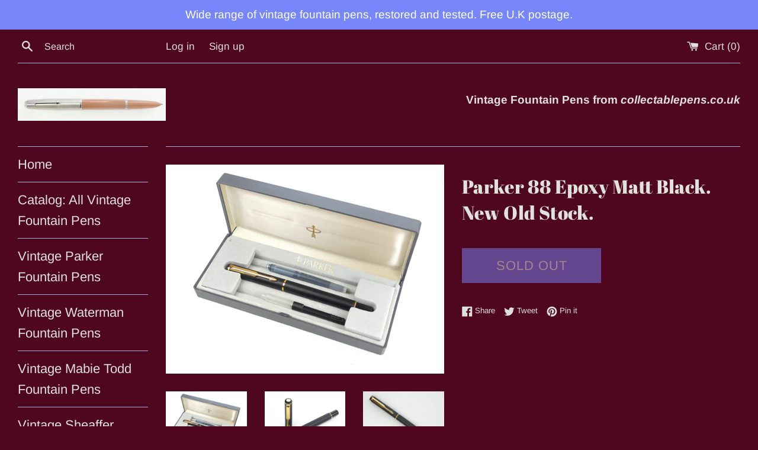

--- FILE ---
content_type: text/html; charset=utf-8
request_url: https://collectablepens.co.uk/products/parker-88-epoxy-matt-black-new-old-stock
body_size: 22852
content:
<!doctype html>
<html class="supports-no-js" lang="en">
<head>
  <meta charset="utf-8">
  <meta http-equiv="X-UA-Compatible" content="IE=edge,chrome=1">
  <meta name="viewport" content="width=device-width,initial-scale=1">
  <meta name="theme-color" content="">
  <link rel="canonical" href="https://collectablepens.co.uk/products/parker-88-epoxy-matt-black-new-old-stock">

  
    <link rel="shortcut icon" href="//collectablepens.co.uk/cdn/shop/files/IMG_4278_32x32.JPG?v=1615931944" type="image/png" />
  

  <title>
  Parker 88 Epoxy Matt Black. New Old Stock. &ndash; Collectablepens
  </title>

  
    <meta name="description" content="The Parker &#39;88&#39; was launched, not surprisingly, in 1988. This pen is a matt black epoxy coated version in as new condition with all the original packing. The pen is in mint, uninked and unused condition. It is strikingly attractive and bears no handling or storage marks.">
  

  <!-- /snippets/social-meta-tags.liquid -->




<meta property="og:site_name" content="Collectablepens">
<meta property="og:url" content="https://collectablepens.co.uk/products/parker-88-epoxy-matt-black-new-old-stock">
<meta property="og:title" content="Parker 88 Epoxy Matt Black. New Old Stock.">
<meta property="og:type" content="product">
<meta property="og:description" content="The Parker &#39;88&#39; was launched, not surprisingly, in 1988. This pen is a matt black epoxy coated version in as new condition with all the original packing. The pen is in mint, uninked and unused condition. It is strikingly attractive and bears no handling or storage marks.">

  <meta property="og:price:amount" content="45.00">
  <meta property="og:price:currency" content="GBP">

<meta property="og:image" content="http://collectablepens.co.uk/cdn/shop/files/P1090979_1200x1200.jpg?v=1710418815"><meta property="og:image" content="http://collectablepens.co.uk/cdn/shop/files/P1090994_1200x1200.jpg?v=1710419059"><meta property="og:image" content="http://collectablepens.co.uk/cdn/shop/files/P1090981_1200x1200.jpg?v=1710419059">
<meta property="og:image:secure_url" content="https://collectablepens.co.uk/cdn/shop/files/P1090979_1200x1200.jpg?v=1710418815"><meta property="og:image:secure_url" content="https://collectablepens.co.uk/cdn/shop/files/P1090994_1200x1200.jpg?v=1710419059"><meta property="og:image:secure_url" content="https://collectablepens.co.uk/cdn/shop/files/P1090981_1200x1200.jpg?v=1710419059">


<meta name="twitter:card" content="summary_large_image">
<meta name="twitter:title" content="Parker 88 Epoxy Matt Black. New Old Stock.">
<meta name="twitter:description" content="The Parker &#39;88&#39; was launched, not surprisingly, in 1988. This pen is a matt black epoxy coated version in as new condition with all the original packing. The pen is in mint, uninked and unused condition. It is strikingly attractive and bears no handling or storage marks.">


  <script>
    document.documentElement.className = document.documentElement.className.replace('supports-no-js', 'supports-js');

    var theme = {
      mapStrings: {
        addressError: "Error looking up that address",
        addressNoResults: "No results for that address",
        addressQueryLimit: "You have exceeded the Google API usage limit. Consider upgrading to a \u003ca href=\"https:\/\/developers.google.com\/maps\/premium\/usage-limits\"\u003ePremium Plan\u003c\/a\u003e.",
        authError: "There was a problem authenticating your Google Maps account."
      }
    }
  </script>

  <link href="//collectablepens.co.uk/cdn/shop/t/9/assets/theme.scss.css?v=62249822540289867851762072187" rel="stylesheet" type="text/css" media="all" />

  <script>window.performance && window.performance.mark && window.performance.mark('shopify.content_for_header.start');</script><meta id="shopify-digital-wallet" name="shopify-digital-wallet" content="/7374239/digital_wallets/dialog">
<meta name="shopify-checkout-api-token" content="ab0dbcb77477ac15a6a8d5f25150a070">
<meta id="in-context-paypal-metadata" data-shop-id="7374239" data-venmo-supported="false" data-environment="production" data-locale="en_US" data-paypal-v4="true" data-currency="GBP">
<link rel="alternate" type="application/json+oembed" href="https://collectablepens.co.uk/products/parker-88-epoxy-matt-black-new-old-stock.oembed">
<script async="async" src="/checkouts/internal/preloads.js?locale=en-GB"></script>
<link rel="preconnect" href="https://shop.app" crossorigin="anonymous">
<script async="async" src="https://shop.app/checkouts/internal/preloads.js?locale=en-GB&shop_id=7374239" crossorigin="anonymous"></script>
<script id="shopify-features" type="application/json">{"accessToken":"ab0dbcb77477ac15a6a8d5f25150a070","betas":["rich-media-storefront-analytics"],"domain":"collectablepens.co.uk","predictiveSearch":true,"shopId":7374239,"locale":"en"}</script>
<script>var Shopify = Shopify || {};
Shopify.shop = "collectiblepens.myshopify.com";
Shopify.locale = "en";
Shopify.currency = {"active":"GBP","rate":"1.0"};
Shopify.country = "GB";
Shopify.theme = {"name":"Simple","id":80722657360,"schema_name":"Simple","schema_version":"10.7.6","theme_store_id":578,"role":"main"};
Shopify.theme.handle = "null";
Shopify.theme.style = {"id":null,"handle":null};
Shopify.cdnHost = "collectablepens.co.uk/cdn";
Shopify.routes = Shopify.routes || {};
Shopify.routes.root = "/";</script>
<script type="module">!function(o){(o.Shopify=o.Shopify||{}).modules=!0}(window);</script>
<script>!function(o){function n(){var o=[];function n(){o.push(Array.prototype.slice.apply(arguments))}return n.q=o,n}var t=o.Shopify=o.Shopify||{};t.loadFeatures=n(),t.autoloadFeatures=n()}(window);</script>
<script>
  window.ShopifyPay = window.ShopifyPay || {};
  window.ShopifyPay.apiHost = "shop.app\/pay";
  window.ShopifyPay.redirectState = null;
</script>
<script id="shop-js-analytics" type="application/json">{"pageType":"product"}</script>
<script defer="defer" async type="module" src="//collectablepens.co.uk/cdn/shopifycloud/shop-js/modules/v2/client.init-shop-cart-sync_BT-GjEfc.en.esm.js"></script>
<script defer="defer" async type="module" src="//collectablepens.co.uk/cdn/shopifycloud/shop-js/modules/v2/chunk.common_D58fp_Oc.esm.js"></script>
<script defer="defer" async type="module" src="//collectablepens.co.uk/cdn/shopifycloud/shop-js/modules/v2/chunk.modal_xMitdFEc.esm.js"></script>
<script type="module">
  await import("//collectablepens.co.uk/cdn/shopifycloud/shop-js/modules/v2/client.init-shop-cart-sync_BT-GjEfc.en.esm.js");
await import("//collectablepens.co.uk/cdn/shopifycloud/shop-js/modules/v2/chunk.common_D58fp_Oc.esm.js");
await import("//collectablepens.co.uk/cdn/shopifycloud/shop-js/modules/v2/chunk.modal_xMitdFEc.esm.js");

  window.Shopify.SignInWithShop?.initShopCartSync?.({"fedCMEnabled":true,"windoidEnabled":true});

</script>
<script>
  window.Shopify = window.Shopify || {};
  if (!window.Shopify.featureAssets) window.Shopify.featureAssets = {};
  window.Shopify.featureAssets['shop-js'] = {"shop-cart-sync":["modules/v2/client.shop-cart-sync_DZOKe7Ll.en.esm.js","modules/v2/chunk.common_D58fp_Oc.esm.js","modules/v2/chunk.modal_xMitdFEc.esm.js"],"init-fed-cm":["modules/v2/client.init-fed-cm_B6oLuCjv.en.esm.js","modules/v2/chunk.common_D58fp_Oc.esm.js","modules/v2/chunk.modal_xMitdFEc.esm.js"],"shop-cash-offers":["modules/v2/client.shop-cash-offers_D2sdYoxE.en.esm.js","modules/v2/chunk.common_D58fp_Oc.esm.js","modules/v2/chunk.modal_xMitdFEc.esm.js"],"shop-login-button":["modules/v2/client.shop-login-button_QeVjl5Y3.en.esm.js","modules/v2/chunk.common_D58fp_Oc.esm.js","modules/v2/chunk.modal_xMitdFEc.esm.js"],"pay-button":["modules/v2/client.pay-button_DXTOsIq6.en.esm.js","modules/v2/chunk.common_D58fp_Oc.esm.js","modules/v2/chunk.modal_xMitdFEc.esm.js"],"shop-button":["modules/v2/client.shop-button_DQZHx9pm.en.esm.js","modules/v2/chunk.common_D58fp_Oc.esm.js","modules/v2/chunk.modal_xMitdFEc.esm.js"],"avatar":["modules/v2/client.avatar_BTnouDA3.en.esm.js"],"init-windoid":["modules/v2/client.init-windoid_CR1B-cfM.en.esm.js","modules/v2/chunk.common_D58fp_Oc.esm.js","modules/v2/chunk.modal_xMitdFEc.esm.js"],"init-shop-for-new-customer-accounts":["modules/v2/client.init-shop-for-new-customer-accounts_C_vY_xzh.en.esm.js","modules/v2/client.shop-login-button_QeVjl5Y3.en.esm.js","modules/v2/chunk.common_D58fp_Oc.esm.js","modules/v2/chunk.modal_xMitdFEc.esm.js"],"init-shop-email-lookup-coordinator":["modules/v2/client.init-shop-email-lookup-coordinator_BI7n9ZSv.en.esm.js","modules/v2/chunk.common_D58fp_Oc.esm.js","modules/v2/chunk.modal_xMitdFEc.esm.js"],"init-shop-cart-sync":["modules/v2/client.init-shop-cart-sync_BT-GjEfc.en.esm.js","modules/v2/chunk.common_D58fp_Oc.esm.js","modules/v2/chunk.modal_xMitdFEc.esm.js"],"shop-toast-manager":["modules/v2/client.shop-toast-manager_DiYdP3xc.en.esm.js","modules/v2/chunk.common_D58fp_Oc.esm.js","modules/v2/chunk.modal_xMitdFEc.esm.js"],"init-customer-accounts":["modules/v2/client.init-customer-accounts_D9ZNqS-Q.en.esm.js","modules/v2/client.shop-login-button_QeVjl5Y3.en.esm.js","modules/v2/chunk.common_D58fp_Oc.esm.js","modules/v2/chunk.modal_xMitdFEc.esm.js"],"init-customer-accounts-sign-up":["modules/v2/client.init-customer-accounts-sign-up_iGw4briv.en.esm.js","modules/v2/client.shop-login-button_QeVjl5Y3.en.esm.js","modules/v2/chunk.common_D58fp_Oc.esm.js","modules/v2/chunk.modal_xMitdFEc.esm.js"],"shop-follow-button":["modules/v2/client.shop-follow-button_CqMgW2wH.en.esm.js","modules/v2/chunk.common_D58fp_Oc.esm.js","modules/v2/chunk.modal_xMitdFEc.esm.js"],"checkout-modal":["modules/v2/client.checkout-modal_xHeaAweL.en.esm.js","modules/v2/chunk.common_D58fp_Oc.esm.js","modules/v2/chunk.modal_xMitdFEc.esm.js"],"shop-login":["modules/v2/client.shop-login_D91U-Q7h.en.esm.js","modules/v2/chunk.common_D58fp_Oc.esm.js","modules/v2/chunk.modal_xMitdFEc.esm.js"],"lead-capture":["modules/v2/client.lead-capture_BJmE1dJe.en.esm.js","modules/v2/chunk.common_D58fp_Oc.esm.js","modules/v2/chunk.modal_xMitdFEc.esm.js"],"payment-terms":["modules/v2/client.payment-terms_Ci9AEqFq.en.esm.js","modules/v2/chunk.common_D58fp_Oc.esm.js","modules/v2/chunk.modal_xMitdFEc.esm.js"]};
</script>
<script id="__st">var __st={"a":7374239,"offset":0,"reqid":"5fd69dba-7b92-4bac-a6a5-7dfdc8da858a-1769079184","pageurl":"collectablepens.co.uk\/products\/parker-88-epoxy-matt-black-new-old-stock","u":"f06dc330af29","p":"product","rtyp":"product","rid":6946789392464};</script>
<script>window.ShopifyPaypalV4VisibilityTracking = true;</script>
<script id="form-persister">!function(){'use strict';const t='contact',e='new_comment',n=[[t,t],['blogs',e],['comments',e],[t,'customer']],o='password',r='form_key',c=['recaptcha-v3-token','g-recaptcha-response','h-captcha-response',o],s=()=>{try{return window.sessionStorage}catch{return}},i='__shopify_v',u=t=>t.elements[r],a=function(){const t=[...n].map((([t,e])=>`form[action*='/${t}']:not([data-nocaptcha='true']) input[name='form_type'][value='${e}']`)).join(',');var e;return e=t,()=>e?[...document.querySelectorAll(e)].map((t=>t.form)):[]}();function m(t){const e=u(t);a().includes(t)&&(!e||!e.value)&&function(t){try{if(!s())return;!function(t){const e=s();if(!e)return;const n=u(t);if(!n)return;const o=n.value;o&&e.removeItem(o)}(t);const e=Array.from(Array(32),(()=>Math.random().toString(36)[2])).join('');!function(t,e){u(t)||t.append(Object.assign(document.createElement('input'),{type:'hidden',name:r})),t.elements[r].value=e}(t,e),function(t,e){const n=s();if(!n)return;const r=[...t.querySelectorAll(`input[type='${o}']`)].map((({name:t})=>t)),u=[...c,...r],a={};for(const[o,c]of new FormData(t).entries())u.includes(o)||(a[o]=c);n.setItem(e,JSON.stringify({[i]:1,action:t.action,data:a}))}(t,e)}catch(e){console.error('failed to persist form',e)}}(t)}const f=t=>{if('true'===t.dataset.persistBound)return;const e=function(t,e){const n=function(t){return'function'==typeof t.submit?t.submit:HTMLFormElement.prototype.submit}(t).bind(t);return function(){let t;return()=>{t||(t=!0,(()=>{try{e(),n()}catch(t){(t=>{console.error('form submit failed',t)})(t)}})(),setTimeout((()=>t=!1),250))}}()}(t,(()=>{m(t)}));!function(t,e){if('function'==typeof t.submit&&'function'==typeof e)try{t.submit=e}catch{}}(t,e),t.addEventListener('submit',(t=>{t.preventDefault(),e()})),t.dataset.persistBound='true'};!function(){function t(t){const e=(t=>{const e=t.target;return e instanceof HTMLFormElement?e:e&&e.form})(t);e&&m(e)}document.addEventListener('submit',t),document.addEventListener('DOMContentLoaded',(()=>{const e=a();for(const t of e)f(t);var n;n=document.body,new window.MutationObserver((t=>{for(const e of t)if('childList'===e.type&&e.addedNodes.length)for(const t of e.addedNodes)1===t.nodeType&&'FORM'===t.tagName&&a().includes(t)&&f(t)})).observe(n,{childList:!0,subtree:!0,attributes:!1}),document.removeEventListener('submit',t)}))}()}();</script>
<script integrity="sha256-4kQ18oKyAcykRKYeNunJcIwy7WH5gtpwJnB7kiuLZ1E=" data-source-attribution="shopify.loadfeatures" defer="defer" src="//collectablepens.co.uk/cdn/shopifycloud/storefront/assets/storefront/load_feature-a0a9edcb.js" crossorigin="anonymous"></script>
<script crossorigin="anonymous" defer="defer" src="//collectablepens.co.uk/cdn/shopifycloud/storefront/assets/shopify_pay/storefront-65b4c6d7.js?v=20250812"></script>
<script data-source-attribution="shopify.dynamic_checkout.dynamic.init">var Shopify=Shopify||{};Shopify.PaymentButton=Shopify.PaymentButton||{isStorefrontPortableWallets:!0,init:function(){window.Shopify.PaymentButton.init=function(){};var t=document.createElement("script");t.src="https://collectablepens.co.uk/cdn/shopifycloud/portable-wallets/latest/portable-wallets.en.js",t.type="module",document.head.appendChild(t)}};
</script>
<script data-source-attribution="shopify.dynamic_checkout.buyer_consent">
  function portableWalletsHideBuyerConsent(e){var t=document.getElementById("shopify-buyer-consent"),n=document.getElementById("shopify-subscription-policy-button");t&&n&&(t.classList.add("hidden"),t.setAttribute("aria-hidden","true"),n.removeEventListener("click",e))}function portableWalletsShowBuyerConsent(e){var t=document.getElementById("shopify-buyer-consent"),n=document.getElementById("shopify-subscription-policy-button");t&&n&&(t.classList.remove("hidden"),t.removeAttribute("aria-hidden"),n.addEventListener("click",e))}window.Shopify?.PaymentButton&&(window.Shopify.PaymentButton.hideBuyerConsent=portableWalletsHideBuyerConsent,window.Shopify.PaymentButton.showBuyerConsent=portableWalletsShowBuyerConsent);
</script>
<script>
  function portableWalletsCleanup(e){e&&e.src&&console.error("Failed to load portable wallets script "+e.src);var t=document.querySelectorAll("shopify-accelerated-checkout .shopify-payment-button__skeleton, shopify-accelerated-checkout-cart .wallet-cart-button__skeleton"),e=document.getElementById("shopify-buyer-consent");for(let e=0;e<t.length;e++)t[e].remove();e&&e.remove()}function portableWalletsNotLoadedAsModule(e){e instanceof ErrorEvent&&"string"==typeof e.message&&e.message.includes("import.meta")&&"string"==typeof e.filename&&e.filename.includes("portable-wallets")&&(window.removeEventListener("error",portableWalletsNotLoadedAsModule),window.Shopify.PaymentButton.failedToLoad=e,"loading"===document.readyState?document.addEventListener("DOMContentLoaded",window.Shopify.PaymentButton.init):window.Shopify.PaymentButton.init())}window.addEventListener("error",portableWalletsNotLoadedAsModule);
</script>

<script type="module" src="https://collectablepens.co.uk/cdn/shopifycloud/portable-wallets/latest/portable-wallets.en.js" onError="portableWalletsCleanup(this)" crossorigin="anonymous"></script>
<script nomodule>
  document.addEventListener("DOMContentLoaded", portableWalletsCleanup);
</script>

<link id="shopify-accelerated-checkout-styles" rel="stylesheet" media="screen" href="https://collectablepens.co.uk/cdn/shopifycloud/portable-wallets/latest/accelerated-checkout-backwards-compat.css" crossorigin="anonymous">
<style id="shopify-accelerated-checkout-cart">
        #shopify-buyer-consent {
  margin-top: 1em;
  display: inline-block;
  width: 100%;
}

#shopify-buyer-consent.hidden {
  display: none;
}

#shopify-subscription-policy-button {
  background: none;
  border: none;
  padding: 0;
  text-decoration: underline;
  font-size: inherit;
  cursor: pointer;
}

#shopify-subscription-policy-button::before {
  box-shadow: none;
}

      </style>

<script>window.performance && window.performance.mark && window.performance.mark('shopify.content_for_header.end');</script>

  <script src="//collectablepens.co.uk/cdn/shop/t/9/assets/jquery-1.11.0.min.js?v=32460426840832490021581620116" type="text/javascript"></script>
  <script src="//collectablepens.co.uk/cdn/shop/t/9/assets/modernizr.min.js?v=44044439420609591321581620116" type="text/javascript"></script>

  <script src="//collectablepens.co.uk/cdn/shop/t/9/assets/lazysizes.min.js?v=155223123402716617051581620116" async="async"></script>

  
<link href="https://monorail-edge.shopifysvc.com" rel="dns-prefetch">
<script>(function(){if ("sendBeacon" in navigator && "performance" in window) {try {var session_token_from_headers = performance.getEntriesByType('navigation')[0].serverTiming.find(x => x.name == '_s').description;} catch {var session_token_from_headers = undefined;}var session_cookie_matches = document.cookie.match(/_shopify_s=([^;]*)/);var session_token_from_cookie = session_cookie_matches && session_cookie_matches.length === 2 ? session_cookie_matches[1] : "";var session_token = session_token_from_headers || session_token_from_cookie || "";function handle_abandonment_event(e) {var entries = performance.getEntries().filter(function(entry) {return /monorail-edge.shopifysvc.com/.test(entry.name);});if (!window.abandonment_tracked && entries.length === 0) {window.abandonment_tracked = true;var currentMs = Date.now();var navigation_start = performance.timing.navigationStart;var payload = {shop_id: 7374239,url: window.location.href,navigation_start,duration: currentMs - navigation_start,session_token,page_type: "product"};window.navigator.sendBeacon("https://monorail-edge.shopifysvc.com/v1/produce", JSON.stringify({schema_id: "online_store_buyer_site_abandonment/1.1",payload: payload,metadata: {event_created_at_ms: currentMs,event_sent_at_ms: currentMs}}));}}window.addEventListener('pagehide', handle_abandonment_event);}}());</script>
<script id="web-pixels-manager-setup">(function e(e,d,r,n,o){if(void 0===o&&(o={}),!Boolean(null===(a=null===(i=window.Shopify)||void 0===i?void 0:i.analytics)||void 0===a?void 0:a.replayQueue)){var i,a;window.Shopify=window.Shopify||{};var t=window.Shopify;t.analytics=t.analytics||{};var s=t.analytics;s.replayQueue=[],s.publish=function(e,d,r){return s.replayQueue.push([e,d,r]),!0};try{self.performance.mark("wpm:start")}catch(e){}var l=function(){var e={modern:/Edge?\/(1{2}[4-9]|1[2-9]\d|[2-9]\d{2}|\d{4,})\.\d+(\.\d+|)|Firefox\/(1{2}[4-9]|1[2-9]\d|[2-9]\d{2}|\d{4,})\.\d+(\.\d+|)|Chrom(ium|e)\/(9{2}|\d{3,})\.\d+(\.\d+|)|(Maci|X1{2}).+ Version\/(15\.\d+|(1[6-9]|[2-9]\d|\d{3,})\.\d+)([,.]\d+|)( \(\w+\)|)( Mobile\/\w+|) Safari\/|Chrome.+OPR\/(9{2}|\d{3,})\.\d+\.\d+|(CPU[ +]OS|iPhone[ +]OS|CPU[ +]iPhone|CPU IPhone OS|CPU iPad OS)[ +]+(15[._]\d+|(1[6-9]|[2-9]\d|\d{3,})[._]\d+)([._]\d+|)|Android:?[ /-](13[3-9]|1[4-9]\d|[2-9]\d{2}|\d{4,})(\.\d+|)(\.\d+|)|Android.+Firefox\/(13[5-9]|1[4-9]\d|[2-9]\d{2}|\d{4,})\.\d+(\.\d+|)|Android.+Chrom(ium|e)\/(13[3-9]|1[4-9]\d|[2-9]\d{2}|\d{4,})\.\d+(\.\d+|)|SamsungBrowser\/([2-9]\d|\d{3,})\.\d+/,legacy:/Edge?\/(1[6-9]|[2-9]\d|\d{3,})\.\d+(\.\d+|)|Firefox\/(5[4-9]|[6-9]\d|\d{3,})\.\d+(\.\d+|)|Chrom(ium|e)\/(5[1-9]|[6-9]\d|\d{3,})\.\d+(\.\d+|)([\d.]+$|.*Safari\/(?![\d.]+ Edge\/[\d.]+$))|(Maci|X1{2}).+ Version\/(10\.\d+|(1[1-9]|[2-9]\d|\d{3,})\.\d+)([,.]\d+|)( \(\w+\)|)( Mobile\/\w+|) Safari\/|Chrome.+OPR\/(3[89]|[4-9]\d|\d{3,})\.\d+\.\d+|(CPU[ +]OS|iPhone[ +]OS|CPU[ +]iPhone|CPU IPhone OS|CPU iPad OS)[ +]+(10[._]\d+|(1[1-9]|[2-9]\d|\d{3,})[._]\d+)([._]\d+|)|Android:?[ /-](13[3-9]|1[4-9]\d|[2-9]\d{2}|\d{4,})(\.\d+|)(\.\d+|)|Mobile Safari.+OPR\/([89]\d|\d{3,})\.\d+\.\d+|Android.+Firefox\/(13[5-9]|1[4-9]\d|[2-9]\d{2}|\d{4,})\.\d+(\.\d+|)|Android.+Chrom(ium|e)\/(13[3-9]|1[4-9]\d|[2-9]\d{2}|\d{4,})\.\d+(\.\d+|)|Android.+(UC? ?Browser|UCWEB|U3)[ /]?(15\.([5-9]|\d{2,})|(1[6-9]|[2-9]\d|\d{3,})\.\d+)\.\d+|SamsungBrowser\/(5\.\d+|([6-9]|\d{2,})\.\d+)|Android.+MQ{2}Browser\/(14(\.(9|\d{2,})|)|(1[5-9]|[2-9]\d|\d{3,})(\.\d+|))(\.\d+|)|K[Aa][Ii]OS\/(3\.\d+|([4-9]|\d{2,})\.\d+)(\.\d+|)/},d=e.modern,r=e.legacy,n=navigator.userAgent;return n.match(d)?"modern":n.match(r)?"legacy":"unknown"}(),u="modern"===l?"modern":"legacy",c=(null!=n?n:{modern:"",legacy:""})[u],f=function(e){return[e.baseUrl,"/wpm","/b",e.hashVersion,"modern"===e.buildTarget?"m":"l",".js"].join("")}({baseUrl:d,hashVersion:r,buildTarget:u}),m=function(e){var d=e.version,r=e.bundleTarget,n=e.surface,o=e.pageUrl,i=e.monorailEndpoint;return{emit:function(e){var a=e.status,t=e.errorMsg,s=(new Date).getTime(),l=JSON.stringify({metadata:{event_sent_at_ms:s},events:[{schema_id:"web_pixels_manager_load/3.1",payload:{version:d,bundle_target:r,page_url:o,status:a,surface:n,error_msg:t},metadata:{event_created_at_ms:s}}]});if(!i)return console&&console.warn&&console.warn("[Web Pixels Manager] No Monorail endpoint provided, skipping logging."),!1;try{return self.navigator.sendBeacon.bind(self.navigator)(i,l)}catch(e){}var u=new XMLHttpRequest;try{return u.open("POST",i,!0),u.setRequestHeader("Content-Type","text/plain"),u.send(l),!0}catch(e){return console&&console.warn&&console.warn("[Web Pixels Manager] Got an unhandled error while logging to Monorail."),!1}}}}({version:r,bundleTarget:l,surface:e.surface,pageUrl:self.location.href,monorailEndpoint:e.monorailEndpoint});try{o.browserTarget=l,function(e){var d=e.src,r=e.async,n=void 0===r||r,o=e.onload,i=e.onerror,a=e.sri,t=e.scriptDataAttributes,s=void 0===t?{}:t,l=document.createElement("script"),u=document.querySelector("head"),c=document.querySelector("body");if(l.async=n,l.src=d,a&&(l.integrity=a,l.crossOrigin="anonymous"),s)for(var f in s)if(Object.prototype.hasOwnProperty.call(s,f))try{l.dataset[f]=s[f]}catch(e){}if(o&&l.addEventListener("load",o),i&&l.addEventListener("error",i),u)u.appendChild(l);else{if(!c)throw new Error("Did not find a head or body element to append the script");c.appendChild(l)}}({src:f,async:!0,onload:function(){if(!function(){var e,d;return Boolean(null===(d=null===(e=window.Shopify)||void 0===e?void 0:e.analytics)||void 0===d?void 0:d.initialized)}()){var d=window.webPixelsManager.init(e)||void 0;if(d){var r=window.Shopify.analytics;r.replayQueue.forEach((function(e){var r=e[0],n=e[1],o=e[2];d.publishCustomEvent(r,n,o)})),r.replayQueue=[],r.publish=d.publishCustomEvent,r.visitor=d.visitor,r.initialized=!0}}},onerror:function(){return m.emit({status:"failed",errorMsg:"".concat(f," has failed to load")})},sri:function(e){var d=/^sha384-[A-Za-z0-9+/=]+$/;return"string"==typeof e&&d.test(e)}(c)?c:"",scriptDataAttributes:o}),m.emit({status:"loading"})}catch(e){m.emit({status:"failed",errorMsg:(null==e?void 0:e.message)||"Unknown error"})}}})({shopId: 7374239,storefrontBaseUrl: "https://collectablepens.co.uk",extensionsBaseUrl: "https://extensions.shopifycdn.com/cdn/shopifycloud/web-pixels-manager",monorailEndpoint: "https://monorail-edge.shopifysvc.com/unstable/produce_batch",surface: "storefront-renderer",enabledBetaFlags: ["2dca8a86"],webPixelsConfigList: [{"id":"276594768","configuration":"{\"config\":\"{\\\"pixel_id\\\":\\\"G-F68PKFK1B0\\\",\\\"gtag_events\\\":[{\\\"type\\\":\\\"purchase\\\",\\\"action_label\\\":\\\"G-F68PKFK1B0\\\"},{\\\"type\\\":\\\"page_view\\\",\\\"action_label\\\":\\\"G-F68PKFK1B0\\\"},{\\\"type\\\":\\\"view_item\\\",\\\"action_label\\\":\\\"G-F68PKFK1B0\\\"},{\\\"type\\\":\\\"search\\\",\\\"action_label\\\":\\\"G-F68PKFK1B0\\\"},{\\\"type\\\":\\\"add_to_cart\\\",\\\"action_label\\\":\\\"G-F68PKFK1B0\\\"},{\\\"type\\\":\\\"begin_checkout\\\",\\\"action_label\\\":\\\"G-F68PKFK1B0\\\"},{\\\"type\\\":\\\"add_payment_info\\\",\\\"action_label\\\":\\\"G-F68PKFK1B0\\\"}],\\\"enable_monitoring_mode\\\":false}\"}","eventPayloadVersion":"v1","runtimeContext":"OPEN","scriptVersion":"b2a88bafab3e21179ed38636efcd8a93","type":"APP","apiClientId":1780363,"privacyPurposes":[],"dataSharingAdjustments":{"protectedCustomerApprovalScopes":["read_customer_address","read_customer_email","read_customer_name","read_customer_personal_data","read_customer_phone"]}},{"id":"41156688","configuration":"{\"tagID\":\"2613494986463\"}","eventPayloadVersion":"v1","runtimeContext":"STRICT","scriptVersion":"18031546ee651571ed29edbe71a3550b","type":"APP","apiClientId":3009811,"privacyPurposes":["ANALYTICS","MARKETING","SALE_OF_DATA"],"dataSharingAdjustments":{"protectedCustomerApprovalScopes":["read_customer_address","read_customer_email","read_customer_name","read_customer_personal_data","read_customer_phone"]}},{"id":"shopify-app-pixel","configuration":"{}","eventPayloadVersion":"v1","runtimeContext":"STRICT","scriptVersion":"0450","apiClientId":"shopify-pixel","type":"APP","privacyPurposes":["ANALYTICS","MARKETING"]},{"id":"shopify-custom-pixel","eventPayloadVersion":"v1","runtimeContext":"LAX","scriptVersion":"0450","apiClientId":"shopify-pixel","type":"CUSTOM","privacyPurposes":["ANALYTICS","MARKETING"]}],isMerchantRequest: false,initData: {"shop":{"name":"Collectablepens","paymentSettings":{"currencyCode":"GBP"},"myshopifyDomain":"collectiblepens.myshopify.com","countryCode":"GB","storefrontUrl":"https:\/\/collectablepens.co.uk"},"customer":null,"cart":null,"checkout":null,"productVariants":[{"price":{"amount":45.0,"currencyCode":"GBP"},"product":{"title":"Parker 88 Epoxy Matt Black. New Old Stock.","vendor":"Collectablepens","id":"6946789392464","untranslatedTitle":"Parker 88 Epoxy Matt Black. New Old Stock.","url":"\/products\/parker-88-epoxy-matt-black-new-old-stock","type":"Parker 88 Epoxy Matt Black"},"id":"40541715333200","image":{"src":"\/\/collectablepens.co.uk\/cdn\/shop\/files\/P1090979.jpg?v=1710418815"},"sku":"","title":"Default Title","untranslatedTitle":"Default Title"}],"purchasingCompany":null},},"https://collectablepens.co.uk/cdn","fcfee988w5aeb613cpc8e4bc33m6693e112",{"modern":"","legacy":""},{"shopId":"7374239","storefrontBaseUrl":"https:\/\/collectablepens.co.uk","extensionBaseUrl":"https:\/\/extensions.shopifycdn.com\/cdn\/shopifycloud\/web-pixels-manager","surface":"storefront-renderer","enabledBetaFlags":"[\"2dca8a86\"]","isMerchantRequest":"false","hashVersion":"fcfee988w5aeb613cpc8e4bc33m6693e112","publish":"custom","events":"[[\"page_viewed\",{}],[\"product_viewed\",{\"productVariant\":{\"price\":{\"amount\":45.0,\"currencyCode\":\"GBP\"},\"product\":{\"title\":\"Parker 88 Epoxy Matt Black. New Old Stock.\",\"vendor\":\"Collectablepens\",\"id\":\"6946789392464\",\"untranslatedTitle\":\"Parker 88 Epoxy Matt Black. New Old Stock.\",\"url\":\"\/products\/parker-88-epoxy-matt-black-new-old-stock\",\"type\":\"Parker 88 Epoxy Matt Black\"},\"id\":\"40541715333200\",\"image\":{\"src\":\"\/\/collectablepens.co.uk\/cdn\/shop\/files\/P1090979.jpg?v=1710418815\"},\"sku\":\"\",\"title\":\"Default Title\",\"untranslatedTitle\":\"Default Title\"}}]]"});</script><script>
  window.ShopifyAnalytics = window.ShopifyAnalytics || {};
  window.ShopifyAnalytics.meta = window.ShopifyAnalytics.meta || {};
  window.ShopifyAnalytics.meta.currency = 'GBP';
  var meta = {"product":{"id":6946789392464,"gid":"gid:\/\/shopify\/Product\/6946789392464","vendor":"Collectablepens","type":"Parker 88 Epoxy Matt Black","handle":"parker-88-epoxy-matt-black-new-old-stock","variants":[{"id":40541715333200,"price":4500,"name":"Parker 88 Epoxy Matt Black. New Old Stock.","public_title":null,"sku":""}],"remote":false},"page":{"pageType":"product","resourceType":"product","resourceId":6946789392464,"requestId":"5fd69dba-7b92-4bac-a6a5-7dfdc8da858a-1769079184"}};
  for (var attr in meta) {
    window.ShopifyAnalytics.meta[attr] = meta[attr];
  }
</script>
<script class="analytics">
  (function () {
    var customDocumentWrite = function(content) {
      var jquery = null;

      if (window.jQuery) {
        jquery = window.jQuery;
      } else if (window.Checkout && window.Checkout.$) {
        jquery = window.Checkout.$;
      }

      if (jquery) {
        jquery('body').append(content);
      }
    };

    var hasLoggedConversion = function(token) {
      if (token) {
        return document.cookie.indexOf('loggedConversion=' + token) !== -1;
      }
      return false;
    }

    var setCookieIfConversion = function(token) {
      if (token) {
        var twoMonthsFromNow = new Date(Date.now());
        twoMonthsFromNow.setMonth(twoMonthsFromNow.getMonth() + 2);

        document.cookie = 'loggedConversion=' + token + '; expires=' + twoMonthsFromNow;
      }
    }

    var trekkie = window.ShopifyAnalytics.lib = window.trekkie = window.trekkie || [];
    if (trekkie.integrations) {
      return;
    }
    trekkie.methods = [
      'identify',
      'page',
      'ready',
      'track',
      'trackForm',
      'trackLink'
    ];
    trekkie.factory = function(method) {
      return function() {
        var args = Array.prototype.slice.call(arguments);
        args.unshift(method);
        trekkie.push(args);
        return trekkie;
      };
    };
    for (var i = 0; i < trekkie.methods.length; i++) {
      var key = trekkie.methods[i];
      trekkie[key] = trekkie.factory(key);
    }
    trekkie.load = function(config) {
      trekkie.config = config || {};
      trekkie.config.initialDocumentCookie = document.cookie;
      var first = document.getElementsByTagName('script')[0];
      var script = document.createElement('script');
      script.type = 'text/javascript';
      script.onerror = function(e) {
        var scriptFallback = document.createElement('script');
        scriptFallback.type = 'text/javascript';
        scriptFallback.onerror = function(error) {
                var Monorail = {
      produce: function produce(monorailDomain, schemaId, payload) {
        var currentMs = new Date().getTime();
        var event = {
          schema_id: schemaId,
          payload: payload,
          metadata: {
            event_created_at_ms: currentMs,
            event_sent_at_ms: currentMs
          }
        };
        return Monorail.sendRequest("https://" + monorailDomain + "/v1/produce", JSON.stringify(event));
      },
      sendRequest: function sendRequest(endpointUrl, payload) {
        // Try the sendBeacon API
        if (window && window.navigator && typeof window.navigator.sendBeacon === 'function' && typeof window.Blob === 'function' && !Monorail.isIos12()) {
          var blobData = new window.Blob([payload], {
            type: 'text/plain'
          });

          if (window.navigator.sendBeacon(endpointUrl, blobData)) {
            return true;
          } // sendBeacon was not successful

        } // XHR beacon

        var xhr = new XMLHttpRequest();

        try {
          xhr.open('POST', endpointUrl);
          xhr.setRequestHeader('Content-Type', 'text/plain');
          xhr.send(payload);
        } catch (e) {
          console.log(e);
        }

        return false;
      },
      isIos12: function isIos12() {
        return window.navigator.userAgent.lastIndexOf('iPhone; CPU iPhone OS 12_') !== -1 || window.navigator.userAgent.lastIndexOf('iPad; CPU OS 12_') !== -1;
      }
    };
    Monorail.produce('monorail-edge.shopifysvc.com',
      'trekkie_storefront_load_errors/1.1',
      {shop_id: 7374239,
      theme_id: 80722657360,
      app_name: "storefront",
      context_url: window.location.href,
      source_url: "//collectablepens.co.uk/cdn/s/trekkie.storefront.1bbfab421998800ff09850b62e84b8915387986d.min.js"});

        };
        scriptFallback.async = true;
        scriptFallback.src = '//collectablepens.co.uk/cdn/s/trekkie.storefront.1bbfab421998800ff09850b62e84b8915387986d.min.js';
        first.parentNode.insertBefore(scriptFallback, first);
      };
      script.async = true;
      script.src = '//collectablepens.co.uk/cdn/s/trekkie.storefront.1bbfab421998800ff09850b62e84b8915387986d.min.js';
      first.parentNode.insertBefore(script, first);
    };
    trekkie.load(
      {"Trekkie":{"appName":"storefront","development":false,"defaultAttributes":{"shopId":7374239,"isMerchantRequest":null,"themeId":80722657360,"themeCityHash":"8607592323827267798","contentLanguage":"en","currency":"GBP","eventMetadataId":"7ec85677-e7a5-4b8f-805d-11a68122b2c0"},"isServerSideCookieWritingEnabled":true,"monorailRegion":"shop_domain","enabledBetaFlags":["65f19447"]},"Session Attribution":{},"S2S":{"facebookCapiEnabled":true,"source":"trekkie-storefront-renderer","apiClientId":580111}}
    );

    var loaded = false;
    trekkie.ready(function() {
      if (loaded) return;
      loaded = true;

      window.ShopifyAnalytics.lib = window.trekkie;

      var originalDocumentWrite = document.write;
      document.write = customDocumentWrite;
      try { window.ShopifyAnalytics.merchantGoogleAnalytics.call(this); } catch(error) {};
      document.write = originalDocumentWrite;

      window.ShopifyAnalytics.lib.page(null,{"pageType":"product","resourceType":"product","resourceId":6946789392464,"requestId":"5fd69dba-7b92-4bac-a6a5-7dfdc8da858a-1769079184","shopifyEmitted":true});

      var match = window.location.pathname.match(/checkouts\/(.+)\/(thank_you|post_purchase)/)
      var token = match? match[1]: undefined;
      if (!hasLoggedConversion(token)) {
        setCookieIfConversion(token);
        window.ShopifyAnalytics.lib.track("Viewed Product",{"currency":"GBP","variantId":40541715333200,"productId":6946789392464,"productGid":"gid:\/\/shopify\/Product\/6946789392464","name":"Parker 88 Epoxy Matt Black. New Old Stock.","price":"45.00","sku":"","brand":"Collectablepens","variant":null,"category":"Parker 88 Epoxy Matt Black","nonInteraction":true,"remote":false},undefined,undefined,{"shopifyEmitted":true});
      window.ShopifyAnalytics.lib.track("monorail:\/\/trekkie_storefront_viewed_product\/1.1",{"currency":"GBP","variantId":40541715333200,"productId":6946789392464,"productGid":"gid:\/\/shopify\/Product\/6946789392464","name":"Parker 88 Epoxy Matt Black. New Old Stock.","price":"45.00","sku":"","brand":"Collectablepens","variant":null,"category":"Parker 88 Epoxy Matt Black","nonInteraction":true,"remote":false,"referer":"https:\/\/collectablepens.co.uk\/products\/parker-88-epoxy-matt-black-new-old-stock"});
      }
    });


        var eventsListenerScript = document.createElement('script');
        eventsListenerScript.async = true;
        eventsListenerScript.src = "//collectablepens.co.uk/cdn/shopifycloud/storefront/assets/shop_events_listener-3da45d37.js";
        document.getElementsByTagName('head')[0].appendChild(eventsListenerScript);

})();</script>
  <script>
  if (!window.ga || (window.ga && typeof window.ga !== 'function')) {
    window.ga = function ga() {
      (window.ga.q = window.ga.q || []).push(arguments);
      if (window.Shopify && window.Shopify.analytics && typeof window.Shopify.analytics.publish === 'function') {
        window.Shopify.analytics.publish("ga_stub_called", {}, {sendTo: "google_osp_migration"});
      }
      console.error("Shopify's Google Analytics stub called with:", Array.from(arguments), "\nSee https://help.shopify.com/manual/promoting-marketing/pixels/pixel-migration#google for more information.");
    };
    if (window.Shopify && window.Shopify.analytics && typeof window.Shopify.analytics.publish === 'function') {
      window.Shopify.analytics.publish("ga_stub_initialized", {}, {sendTo: "google_osp_migration"});
    }
  }
</script>
<script
  defer
  src="https://collectablepens.co.uk/cdn/shopifycloud/perf-kit/shopify-perf-kit-3.0.4.min.js"
  data-application="storefront-renderer"
  data-shop-id="7374239"
  data-render-region="gcp-us-east1"
  data-page-type="product"
  data-theme-instance-id="80722657360"
  data-theme-name="Simple"
  data-theme-version="10.7.6"
  data-monorail-region="shop_domain"
  data-resource-timing-sampling-rate="10"
  data-shs="true"
  data-shs-beacon="true"
  data-shs-export-with-fetch="true"
  data-shs-logs-sample-rate="1"
  data-shs-beacon-endpoint="https://collectablepens.co.uk/api/collect"
></script>
</head>

<body id="parker-88-epoxy-matt-black-new-old-stock" class="template-product">

  <a class="in-page-link visually-hidden skip-link" href="#MainContent">Skip to content</a>

  <div id="shopify-section-header" class="shopify-section">

  <style>
    .site-header__logo {
      width: 250px;
    }
    #HeaderLogoWrapper {
      max-width: 250px !important;
    }
  </style>
  <style>
    .announcement-bar--link:hover {
      

      
        background-color: #8b98fc;
      
    }
  </style>

  
    <div class="announcement-bar">
  

    <p class="announcement-bar__message site-wrapper">Wide range of vintage fountain pens, restored and tested. Free U.K  postage.</p>

  
    </div>
  


<div class="site-wrapper">
  <div class="top-bar grid">

    <div class="grid__item medium-up--one-fifth small--one-half">
      <div class="top-bar__search">
        <a href="/search" class="medium-up--hide">
          <svg aria-hidden="true" focusable="false" role="presentation" class="icon icon-search" viewBox="0 0 20 20"><path fill="#444" d="M18.64 17.02l-5.31-5.31c.81-1.08 1.26-2.43 1.26-3.87C14.5 4.06 11.44 1 7.75 1S1 4.06 1 7.75s3.06 6.75 6.75 6.75c1.44 0 2.79-.45 3.87-1.26l5.31 5.31c.45.45 1.26.54 1.71.09.45-.36.45-1.17 0-1.62zM3.25 7.75c0-2.52 1.98-4.5 4.5-4.5s4.5 1.98 4.5 4.5-1.98 4.5-4.5 4.5-4.5-1.98-4.5-4.5z"/></svg>
        </a>
        <form action="/search" method="get" class="search-bar small--hide" role="search">
          
          <button type="submit" class="search-bar__submit">
            <svg aria-hidden="true" focusable="false" role="presentation" class="icon icon-search" viewBox="0 0 20 20"><path fill="#444" d="M18.64 17.02l-5.31-5.31c.81-1.08 1.26-2.43 1.26-3.87C14.5 4.06 11.44 1 7.75 1S1 4.06 1 7.75s3.06 6.75 6.75 6.75c1.44 0 2.79-.45 3.87-1.26l5.31 5.31c.45.45 1.26.54 1.71.09.45-.36.45-1.17 0-1.62zM3.25 7.75c0-2.52 1.98-4.5 4.5-4.5s4.5 1.98 4.5 4.5-1.98 4.5-4.5 4.5-4.5-1.98-4.5-4.5z"/></svg>
            <span class="icon__fallback-text">Search</span>
          </button>
          <input type="search" name="q" class="search-bar__input" value="" placeholder="Search" aria-label="Search">
        </form>
      </div>
    </div>

    
      <div class="grid__item medium-up--two-fifths small--hide">
        <span class="customer-links small--hide">
          
            <a href="https://collectablepens.co.uk/customer_authentication/redirect?locale=en&amp;region_country=GB" id="customer_login_link">Log in</a>
            <span class="vertical-divider"></span>
            <a href="https://shopify.com/7374239/account?locale=en" id="customer_register_link">Sign up</a>
          
        </span>
      </div>
    

    <div class="grid__item  medium-up--two-fifths  small--one-half text-right">
      <a href="/cart" class="site-header__cart">
        <svg aria-hidden="true" focusable="false" role="presentation" class="icon icon-cart" viewBox="0 0 20 20"><path fill="#444" d="M18.936 5.564c-.144-.175-.35-.207-.55-.207h-.003L6.774 4.286c-.272 0-.417.089-.491.18-.079.096-.16.263-.094.585l2.016 5.705c.163.407.642.673 1.068.673h8.401c.433 0 .854-.285.941-.725l.484-4.571c.045-.221-.015-.388-.163-.567z"/><path fill="#444" d="M17.107 12.5H7.659L4.98 4.117l-.362-1.059c-.138-.401-.292-.559-.695-.559H.924c-.411 0-.748.303-.748.714s.337.714.748.714h2.413l3.002 9.48c.126.38.295.52.942.52h9.825c.411 0 .748-.303.748-.714s-.336-.714-.748-.714zM10.424 16.23a1.498 1.498 0 1 1-2.997 0 1.498 1.498 0 0 1 2.997 0zM16.853 16.23a1.498 1.498 0 1 1-2.997 0 1.498 1.498 0 0 1 2.997 0z"/></svg>
        <span class="small--hide">
          Cart
          (<span id="CartCount">0</span>)
        </span>
      </a>
    </div>
  </div>

  <hr class="small--hide hr--border">

  <header class="site-header grid medium-up--grid--table" role="banner">
    <div class="grid__item small--text-center">
      <div itemscope itemtype="http://schema.org/Organization">
        

          <div id="HeaderLogoWrapper" class="supports-js">
            <a href="/" itemprop="url" style="padding-top:21.934219124373772%; display: block;">
              <img id="HeaderLogo"
                   class="lazyload"
                   src="//collectablepens.co.uk/cdn/shop/files/P1010362_150x150.jpg?v=1638277099"
                   data-src="//collectablepens.co.uk/cdn/shop/files/P1010362_{width}x.jpg?v=1638277099"
                   data-widths="[180, 360, 540, 720, 900, 1080, 1296, 1512, 1728, 2048]"
                   data-aspectratio="1.3333333333333333"
                   data-sizes="auto"
                   alt="Vintage fountain pen"
                   itemprop="logo">
            </a>
          </div>
          <noscript>
            
            <a href="/" itemprop="url">
              <img class="site-header__logo" src="//collectablepens.co.uk/cdn/shop/files/P1010362_250x.jpg?v=1638277099"
              srcset="//collectablepens.co.uk/cdn/shop/files/P1010362_250x.jpg?v=1638277099 1x, //collectablepens.co.uk/cdn/shop/files/P1010362_250x@2x.jpg?v=1638277099 2x"
              alt="Vintage fountain pen"
              itemprop="logo">
            </a>
          </noscript>
          
        
      </div>
    </div>
    
      <div class="grid__item medium-up--text-right small--text-center">
        <div class="rte tagline">
          <p><strong> Vintage Fountain Pens from </strong><em><strong>collectablepens.co.uk </strong></em>    </p>
        </div>
      </div>
    
  </header>
</div>




</div>

    

  <div class="site-wrapper">

    <div class="grid">

      <div id="shopify-section-sidebar" class="shopify-section"><div data-section-id="sidebar" data-section-type="sidebar-section">
  <nav class="grid__item small--text-center medium-up--one-fifth" role="navigation">
    <hr class="hr--small medium-up--hide">
    <button id="ToggleMobileMenu" class="mobile-menu-icon medium-up--hide" aria-haspopup="true" aria-owns="SiteNav">
      <span class="line"></span>
      <span class="line"></span>
      <span class="line"></span>
      <span class="line"></span>
      <span class="icon__fallback-text">Menu</span>
    </button>
    <div id="SiteNav" class="site-nav" role="menu">
      <ul class="list--nav">
        
          
          
            <li class="site-nav__item">
              <a href="/" class="site-nav__link">Home</a>
            </li>
          
        
          
          
            <li class="site-nav__item">
              <a href="/collections/all" class="site-nav__link">Catalog: All Vintage Fountain Pens</a>
            </li>
          
        
          
          
            <li class="site-nav__item">
              <a href="/collections/parker-pens" class="site-nav__link">Vintage Parker Fountain Pens</a>
            </li>
          
        
          
          
            <li class="site-nav__item">
              <a href="/collections/waterman-fountain-pens" class="site-nav__link">Vintage Waterman Fountain Pens</a>
            </li>
          
        
          
          
            <li class="site-nav__item">
              <a href="/collections/vintage-mabie-todd-fountain-pens" class="site-nav__link">Vintage Mabie Todd Fountain Pens</a>
            </li>
          
        
          
          
            <li class="site-nav__item">
              <a href="/collections/sheaffer-fountain-pens" class="site-nav__link">Vintage Sheaffer Fountain Pens</a>
            </li>
          
        
          
          
            <li class="site-nav__item">
              <a href="/collections/vintage-conway-stewart-pens" class="site-nav__link">Vintage Conway Stewart Fountain Pens</a>
            </li>
          
        
          
          
            <li class="site-nav__item">
              <a href="/collections/prestige-pens" class="site-nav__link">Prestige Pens</a>
            </li>
          
        
          
          
            <li class="site-nav__item">
              <a href="/collections/other-vintage-pens" class="site-nav__link">Other Vintage Fountain Pens</a>
            </li>
          
        
          
          
            <li class="site-nav__item">
              <a href="/collections/vintage-pencils" class="site-nav__link">Vintage Pencils</a>
            </li>
          
        
          
          
            <li class="site-nav__item">
              <a href="/collections/parker-51s-for-sale" class="site-nav__link">Parker 51s for sale</a>
            </li>
          
        
          
          
            <li class="site-nav__item">
              <a href="/collections/parker-u-k-duofolds" class="site-nav__link">Parker U.K. Duofolds</a>
            </li>
          
        
          
          
            <li class="site-nav__item">
              <a href="/collections/parker-75s-for-sale" class="site-nav__link">Parker 75s for sale</a>
            </li>
          
        
          
          
            <li class="site-nav__item">
              <a href="/collections/vintage-pens-50-and-under" class="site-nav__link">Vintage Pens at £50 or less</a>
            </li>
          
        
          
          
            <li class="site-nav__item">
              <a href="/collections/vintage-fountain-pen-bargains" class="site-nav__link">Vintage Fountain Pen bargains.</a>
            </li>
          
        
          
          
            <li class="site-nav__item">
              <a href="/collections/vintage-flex-nib-pens" class="site-nav__link">Vintage Flex Nib Pens</a>
            </li>
          
        
          
          
            <li class="site-nav__item">
              <a href="/pages/the-top-5-vintage-parker-pens" class="site-nav__link">The top 5 Vintage Parker Pens.</a>
            </li>
          
        
          
          
            <li class="site-nav__item">
              <a href="/pages/buying-a-vintage-fountain-pen" class="site-nav__link">Buying a Vintage Fountain Pen, a guide</a>
            </li>
          
        
          
          
            <li class="site-nav__item">
              <a href="/blogs/news" class="site-nav__link">Blog</a>
            </li>
          
        
          
          
            <li class="site-nav__item">
              <a href="/pages/collecting-parker-pens" class="site-nav__link">Collecting Parker Pens</a>
            </li>
          
        
          
          
            

            

            <li class="site-nav--has-submenu site-nav__item">
              <button class="site-nav__link btn--link site-nav__expand" aria-expanded="false" aria-controls="Collapsible-21">
                Vintage Pen Reviews
                <span class="site-nav__link__text" aria-hidden="true">+</span>
              </button>
              <ul id="Collapsible-21" class="site-nav__submenu site-nav__submenu--collapsed" aria-hidden="true" style="display: none;">
                
                  
                    <li >
                      <a href="/pages/parker-51-review-1" class="site-nav__link">Parker 51 Review</a>
                    </li>
                  
                
                  
                    <li >
                      <a href="/pages/parker-ellipse-review" class="site-nav__link">Parker Ellipse review.</a>
                    </li>
                  
                
                  
                    <li >
                      <a href="/pages/parker-100-review" class="site-nav__link">Parker 100 Review</a>
                    </li>
                  
                
                  
                    <li >
                      <a href="/pages/sheaffer-intrigue-review" class="site-nav__link">Sheaffer Intrigue review.</a>
                    </li>
                  
                
                  
                    <li >
                      <a href="/pages/parker-75-review" class="site-nav__link">Parker 75 Review</a>
                    </li>
                  
                
                  
                    <li >
                      <a href="/pages/parker-17-review" class="site-nav__link">Parker &#39;17&#39; Review</a>
                    </li>
                  
                
                  
                    <li >
                      <a href="/pages/mabie-todd-swan-3320-review" class="site-nav__link">Mabie Todd Swan 3320 Review</a>
                    </li>
                  
                
                  
                    <li >
                      <a href="/pages/waterman-directeur-general-review" class="site-nav__link">Waterman Directeur General Review</a>
                    </li>
                  
                
                  
                    <li >
                      <a href="/pages/an-early-w-s-hicks-dip-pen" class="site-nav__link">Hicks Dip Pen</a>
                    </li>
                  
                
                  
                    <li >
                      <a href="/pages/parker-51-special-edition-review" class="site-nav__link">Parker 51 Special Edition review.</a>
                    </li>
                  
                
                  
                    <li >
                      <a href="/pages/wahl-eversharp-fifth-avenue-review" class="site-nav__link">Wahl Fifth Avenue review.</a>
                    </li>
                  
                
                  
                    <li >
                      <a href="/pages/parker-25-review" class="site-nav__link">Parker 25 Review</a>
                    </li>
                  
                
                  
                    <li >
                      <a href="/pages/parker-25-review" class="site-nav__link">Parker 25 Review</a>
                    </li>
                  
                
                  
                    <li >
                      <a href="/pages/parker-21-review" class="site-nav__link">Parker 21 Review</a>
                    </li>
                  
                
              </ul>
            </li>
          
        
          
          
            

            

            <li class="site-nav--has-submenu site-nav__item">
              <button class="site-nav__link btn--link site-nav__expand" aria-expanded="false" aria-controls="Collapsible-22">
                Fountain pen History
                <span class="site-nav__link__text" aria-hidden="true">+</span>
              </button>
              <ul id="Collapsible-22" class="site-nav__submenu site-nav__submenu--collapsed" aria-hidden="true" style="display: none;">
                
                  
                    <li >
                      <a href="/pages/before-the-fountain-pen" class="site-nav__link">The first Fountain Pens.</a>
                    </li>
                  
                
                  
                    <li >
                      <a href="/pages/fountain-pen-history-the-end" class="site-nav__link">Fountain pens, the end?</a>
                    </li>
                  
                
                  
                    <li >
                      <a href="/pages/parker-pens-the-beginninng" class="site-nav__link">Parker Pens, the beginning.</a>
                    </li>
                  
                
              </ul>
            </li>
          
        
          
          
            

            

            <li class="site-nav--has-submenu site-nav__item">
              <button class="site-nav__link btn--link site-nav__expand" aria-expanded="false" aria-controls="Collapsible-23">
                Fakes, rip-offs and how to spot them
                <span class="site-nav__link__text" aria-hidden="true">+</span>
              </button>
              <ul id="Collapsible-23" class="site-nav__submenu site-nav__submenu--collapsed" aria-hidden="true" style="display: none;">
                
                  
                    <li >
                      <a href="/pages/a-fake-parker-sonnet" class="site-nav__link">A counterfeit Parker Sonnet.</a>
                    </li>
                  
                
                  
                    <li >
                      <a href="/pages/rebranding-cheap-pens-and-reselling" class="site-nav__link">Rebranding and reselling.</a>
                    </li>
                  
                
              </ul>
            </li>
          
        
          
          
            <li class="site-nav__item">
              <a href="/pages/about-us" class="site-nav__link">About Us</a>
            </li>
          
        
          
          
            <li class="site-nav__item">
              <a href="/pages/parker-51-vacumatic-system-reassessed" class="site-nav__link">Parker 51 Vacumatic system reassessed</a>
            </li>
          
        
          
          
            <li class="site-nav__item">
              <a href="/pages/is-the-parker-lady-a-sexist-pen" class="site-nav__link">Is the Parker Lady a &#39;sexist pen&#39;?</a>
            </li>
          
        
          
          
            <li class="site-nav__item">
              <a href="/pages/platignum-100-capillary-filler" class="site-nav__link">Platignum 100 Capillary Filler</a>
            </li>
          
        
          
          
            <li class="site-nav__item">
              <a href="/pages/parker-lady-model-comparison" class="site-nav__link">Parker Lady model comparison</a>
            </li>
          
        
          
          
            <li class="site-nav__item">
              <a href="/pages/top-5-vintage-fountain-pen-books" class="site-nav__link">Top 3 Vintage Pen Books</a>
            </li>
          
        
        
          
            <li>
              <a href="https://collectablepens.co.uk/customer_authentication/redirect?locale=en&region_country=GB" class="site-nav__link site-nav--account medium-up--hide">Log in</a>
            </li>
            <li>
              <a href="https://shopify.com/7374239/account?locale=en" class="site-nav__link site-nav--account medium-up--hide">Sign up</a>
            </li>
          
        
      </ul>
      <ul class="list--inline social-links">
        
        
        
        
        
        
        
        
        
        
        
      </ul>
    </div>
    <hr class="medium-up--hide hr--small ">
  </nav>
</div>




</div>

      <main class="main-content grid__item medium-up--four-fifths" id="MainContent" role="main">
        
          <hr class="hr--border-top small--hide">
        
        
        

<div id="shopify-section-product-template" class="shopify-section"><!-- /templates/product.liquid -->
<div itemscope itemtype="http://schema.org/Product" id="ProductSection" data-section-id="product-template" data-section-type="product-template" data-image-zoom-type="lightbox" data-show-extra-tab="false" data-extra-tab-content="" data-cart-enable-ajax="true" data-enable-history-state="true">

  <meta itemprop="name" content="Parker 88 Epoxy Matt Black. New Old Stock.">
  <meta itemprop="url" content="https://collectablepens.co.uk/products/parker-88-epoxy-matt-black-new-old-stock">
  <meta itemprop="image" content="//collectablepens.co.uk/cdn/shop/files/P1090979_grande.jpg?v=1710418815">

  
  
<div class="grid product-single">

    <div class="grid__item medium-up--one-half">
      
        
        
<style>
  

  @media screen and (min-width: 750px) { 
    #ProductImage-31761423564880 {
      max-width: 720px;
      max-height: 540.0px;
    }
    #ProductImageWrapper-31761423564880 {
      max-width: 720px;
    }
   } 

  
    
    @media screen and (max-width: 749px) {
      #ProductImage-31761423564880 {
        max-width: 720px;
        max-height: 720px;
      }
      #ProductImageWrapper-31761423564880 {
        max-width: 720px;
      }
    }
  
</style>


        <div id="ProductImageWrapper-31761423564880" class="product-single__featured-image-wrapper supports-js" data-image-id="31761423564880">
          <div class="product-single__photos" data-image-id="31761423564880" style="padding-top:75.0%;">
            <img id="ProductImage-31761423564880"
                 class="product-single__photo lazyload lightbox"
                 
                 src="//collectablepens.co.uk/cdn/shop/files/P1090979_200x200.jpg?v=1710418815"
                 data-src="//collectablepens.co.uk/cdn/shop/files/P1090979_{width}x.jpg?v=1710418815"
                 data-widths="[180, 360, 470, 600, 750, 940, 1080, 1296, 1512, 1728, 2048]"
                 data-aspectratio="1.3333333333333333"
                 data-sizes="auto"
                 alt="Parker 88 Epoxy Matt Black">
          </div>
          
        </div>
      
        
        
<style>
  

  @media screen and (min-width: 750px) { 
    #ProductImage-31761429889104 {
      max-width: 720px;
      max-height: 540.0px;
    }
    #ProductImageWrapper-31761429889104 {
      max-width: 720px;
    }
   } 

  
    
    @media screen and (max-width: 749px) {
      #ProductImage-31761429889104 {
        max-width: 720px;
        max-height: 720px;
      }
      #ProductImageWrapper-31761429889104 {
        max-width: 720px;
      }
    }
  
</style>


        <div id="ProductImageWrapper-31761429889104" class="product-single__featured-image-wrapper supports-js hidden" data-image-id="31761429889104">
          <div class="product-single__photos" data-image-id="31761429889104" style="padding-top:75.0%;">
            <img id="ProductImage-31761429889104"
                 class="product-single__photo lazyload lazypreload lightbox"
                 
                 src="//collectablepens.co.uk/cdn/shop/files/P1090994_200x200.jpg?v=1710419059"
                 data-src="//collectablepens.co.uk/cdn/shop/files/P1090994_{width}x.jpg?v=1710419059"
                 data-widths="[180, 360, 470, 600, 750, 940, 1080, 1296, 1512, 1728, 2048]"
                 data-aspectratio="1.3333333333333333"
                 data-sizes="auto"
                 alt="Parker 88 Epoxy Matt Black">
          </div>
          
        </div>
      
        
        
<style>
  

  @media screen and (min-width: 750px) { 
    #ProductImage-31761425137744 {
      max-width: 720px;
      max-height: 540.0px;
    }
    #ProductImageWrapper-31761425137744 {
      max-width: 720px;
    }
   } 

  
    
    @media screen and (max-width: 749px) {
      #ProductImage-31761425137744 {
        max-width: 720px;
        max-height: 720px;
      }
      #ProductImageWrapper-31761425137744 {
        max-width: 720px;
      }
    }
  
</style>


        <div id="ProductImageWrapper-31761425137744" class="product-single__featured-image-wrapper supports-js hidden" data-image-id="31761425137744">
          <div class="product-single__photos" data-image-id="31761425137744" style="padding-top:75.0%;">
            <img id="ProductImage-31761425137744"
                 class="product-single__photo lazyload lazypreload lightbox"
                 
                 src="//collectablepens.co.uk/cdn/shop/files/P1090981_200x200.jpg?v=1710419059"
                 data-src="//collectablepens.co.uk/cdn/shop/files/P1090981_{width}x.jpg?v=1710419059"
                 data-widths="[180, 360, 470, 600, 750, 940, 1080, 1296, 1512, 1728, 2048]"
                 data-aspectratio="1.3333333333333333"
                 data-sizes="auto"
                 alt="Parker 88 Epoxy Matt Black">
          </div>
          
        </div>
      
        
        
<style>
  

  @media screen and (min-width: 750px) { 
    #ProductImage-31761426350160 {
      max-width: 720px;
      max-height: 540.0px;
    }
    #ProductImageWrapper-31761426350160 {
      max-width: 720px;
    }
   } 

  
    
    @media screen and (max-width: 749px) {
      #ProductImage-31761426350160 {
        max-width: 720px;
        max-height: 720px;
      }
      #ProductImageWrapper-31761426350160 {
        max-width: 720px;
      }
    }
  
</style>


        <div id="ProductImageWrapper-31761426350160" class="product-single__featured-image-wrapper supports-js hidden" data-image-id="31761426350160">
          <div class="product-single__photos" data-image-id="31761426350160" style="padding-top:75.0%;">
            <img id="ProductImage-31761426350160"
                 class="product-single__photo lazyload lazypreload lightbox"
                 
                 src="//collectablepens.co.uk/cdn/shop/files/P1090984_200x200.jpg?v=1710419059"
                 data-src="//collectablepens.co.uk/cdn/shop/files/P1090984_{width}x.jpg?v=1710419059"
                 data-widths="[180, 360, 470, 600, 750, 940, 1080, 1296, 1512, 1728, 2048]"
                 data-aspectratio="1.3333333333333333"
                 data-sizes="auto"
                 alt="Parker 88 Epoxy Matt Black">
          </div>
          
        </div>
      
        
        
<style>
  

  @media screen and (min-width: 750px) { 
    #ProductImage-31761425498192 {
      max-width: 720px;
      max-height: 540.0px;
    }
    #ProductImageWrapper-31761425498192 {
      max-width: 720px;
    }
   } 

  
    
    @media screen and (max-width: 749px) {
      #ProductImage-31761425498192 {
        max-width: 720px;
        max-height: 720px;
      }
      #ProductImageWrapper-31761425498192 {
        max-width: 720px;
      }
    }
  
</style>


        <div id="ProductImageWrapper-31761425498192" class="product-single__featured-image-wrapper supports-js hidden" data-image-id="31761425498192">
          <div class="product-single__photos" data-image-id="31761425498192" style="padding-top:75.0%;">
            <img id="ProductImage-31761425498192"
                 class="product-single__photo lazyload lazypreload lightbox"
                 
                 src="//collectablepens.co.uk/cdn/shop/files/P1090982_200x200.jpg?v=1710419059"
                 data-src="//collectablepens.co.uk/cdn/shop/files/P1090982_{width}x.jpg?v=1710419059"
                 data-widths="[180, 360, 470, 600, 750, 940, 1080, 1296, 1512, 1728, 2048]"
                 data-aspectratio="1.3333333333333333"
                 data-sizes="auto"
                 alt="Parker 88 Epoxy Matt Black">
          </div>
          
        </div>
      
        
        
<style>
  

  @media screen and (min-width: 750px) { 
    #ProductImage-31761425924176 {
      max-width: 720px;
      max-height: 540.0px;
    }
    #ProductImageWrapper-31761425924176 {
      max-width: 720px;
    }
   } 

  
    
    @media screen and (max-width: 749px) {
      #ProductImage-31761425924176 {
        max-width: 720px;
        max-height: 720px;
      }
      #ProductImageWrapper-31761425924176 {
        max-width: 720px;
      }
    }
  
</style>


        <div id="ProductImageWrapper-31761425924176" class="product-single__featured-image-wrapper supports-js hidden" data-image-id="31761425924176">
          <div class="product-single__photos" data-image-id="31761425924176" style="padding-top:75.0%;">
            <img id="ProductImage-31761425924176"
                 class="product-single__photo lazyload lazypreload lightbox"
                 
                 src="//collectablepens.co.uk/cdn/shop/files/P1090983_200x200.jpg?v=1710419059"
                 data-src="//collectablepens.co.uk/cdn/shop/files/P1090983_{width}x.jpg?v=1710419059"
                 data-widths="[180, 360, 470, 600, 750, 940, 1080, 1296, 1512, 1728, 2048]"
                 data-aspectratio="1.3333333333333333"
                 data-sizes="auto"
                 alt="Parker 88 Epoxy Matt Black">
          </div>
          
        </div>
      
        
        
<style>
  

  @media screen and (min-width: 750px) { 
    #ProductImage-31761426743376 {
      max-width: 720px;
      max-height: 511.7495107632094px;
    }
    #ProductImageWrapper-31761426743376 {
      max-width: 720px;
    }
   } 

  
    
    @media screen and (max-width: 749px) {
      #ProductImage-31761426743376 {
        max-width: 720px;
        max-height: 720px;
      }
      #ProductImageWrapper-31761426743376 {
        max-width: 720px;
      }
    }
  
</style>


        <div id="ProductImageWrapper-31761426743376" class="product-single__featured-image-wrapper supports-js hidden" data-image-id="31761426743376">
          <div class="product-single__photos" data-image-id="31761426743376" style="padding-top:71.07632093933464%;">
            <img id="ProductImage-31761426743376"
                 class="product-single__photo lazyload lazypreload lightbox"
                 
                 src="//collectablepens.co.uk/cdn/shop/files/P1090985_200x200.jpg?v=1710419059"
                 data-src="//collectablepens.co.uk/cdn/shop/files/P1090985_{width}x.jpg?v=1710419059"
                 data-widths="[180, 360, 470, 600, 750, 940, 1080, 1296, 1512, 1728, 2048]"
                 data-aspectratio="1.4069383259911894"
                 data-sizes="auto"
                 alt="Parker 88 Epoxy Matt Black">
          </div>
          
        </div>
      
        
        
<style>
  

  @media screen and (min-width: 750px) { 
    #ProductImage-31761428447312 {
      max-width: 720px;
      max-height: 521.6129032258065px;
    }
    #ProductImageWrapper-31761428447312 {
      max-width: 720px;
    }
   } 

  
    
    @media screen and (max-width: 749px) {
      #ProductImage-31761428447312 {
        max-width: 720px;
        max-height: 720px;
      }
      #ProductImageWrapper-31761428447312 {
        max-width: 720px;
      }
    }
  
</style>


        <div id="ProductImageWrapper-31761428447312" class="product-single__featured-image-wrapper supports-js hidden" data-image-id="31761428447312">
          <div class="product-single__photos" data-image-id="31761428447312" style="padding-top:72.44623655913978%;">
            <img id="ProductImage-31761428447312"
                 class="product-single__photo lazyload lazypreload lightbox"
                 
                 src="//collectablepens.co.uk/cdn/shop/files/P1090986_200x200.jpg?v=1710419059"
                 data-src="//collectablepens.co.uk/cdn/shop/files/P1090986_{width}x.jpg?v=1710419059"
                 data-widths="[180, 360, 470, 600, 750, 940, 1080, 1296, 1512, 1728, 2048]"
                 data-aspectratio="1.3803339517625233"
                 data-sizes="auto"
                 alt="Parker 88 Epoxy Matt Black">
          </div>
          
        </div>
      
        
        
<style>
  

  @media screen and (min-width: 750px) { 
    #ProductImage-31761429069904 {
      max-width: 720px;
      max-height: 540.0px;
    }
    #ProductImageWrapper-31761429069904 {
      max-width: 720px;
    }
   } 

  
    
    @media screen and (max-width: 749px) {
      #ProductImage-31761429069904 {
        max-width: 720px;
        max-height: 720px;
      }
      #ProductImageWrapper-31761429069904 {
        max-width: 720px;
      }
    }
  
</style>


        <div id="ProductImageWrapper-31761429069904" class="product-single__featured-image-wrapper supports-js hidden" data-image-id="31761429069904">
          <div class="product-single__photos" data-image-id="31761429069904" style="padding-top:75.0%;">
            <img id="ProductImage-31761429069904"
                 class="product-single__photo lazyload lazypreload lightbox"
                 
                 src="//collectablepens.co.uk/cdn/shop/files/P1090987_200x200.jpg?v=1710419059"
                 data-src="//collectablepens.co.uk/cdn/shop/files/P1090987_{width}x.jpg?v=1710419059"
                 data-widths="[180, 360, 470, 600, 750, 940, 1080, 1296, 1512, 1728, 2048]"
                 data-aspectratio="1.3333333333333333"
                 data-sizes="auto"
                 alt="Parker 88 Epoxy Matt Black">
          </div>
          
        </div>
      
        
        
<style>
  

  @media screen and (min-width: 750px) { 
    #ProductImage-31761423925328 {
      max-width: 720px;
      max-height: 540.0px;
    }
    #ProductImageWrapper-31761423925328 {
      max-width: 720px;
    }
   } 

  
    
    @media screen and (max-width: 749px) {
      #ProductImage-31761423925328 {
        max-width: 720px;
        max-height: 720px;
      }
      #ProductImageWrapper-31761423925328 {
        max-width: 720px;
      }
    }
  
</style>


        <div id="ProductImageWrapper-31761423925328" class="product-single__featured-image-wrapper supports-js hidden" data-image-id="31761423925328">
          <div class="product-single__photos" data-image-id="31761423925328" style="padding-top:75.0%;">
            <img id="ProductImage-31761423925328"
                 class="product-single__photo lazyload lazypreload lightbox"
                 
                 src="//collectablepens.co.uk/cdn/shop/files/P1090980_200x200.jpg?v=1710419059"
                 data-src="//collectablepens.co.uk/cdn/shop/files/P1090980_{width}x.jpg?v=1710419059"
                 data-widths="[180, 360, 470, 600, 750, 940, 1080, 1296, 1512, 1728, 2048]"
                 data-aspectratio="1.3333333333333333"
                 data-sizes="auto"
                 alt="Parker 88 Epoxy Matt Black">
          </div>
          
        </div>
      

      <noscript>
        <img src="//collectablepens.co.uk/cdn/shop/files/P1090979_grande.jpg?v=1710418815" alt="Parker 88 Epoxy Matt Black">
      </noscript>

      
        <ul class="product-single__thumbnails grid grid--uniform" id="ProductThumbs">

          

          
            <li class="grid__item small--one-third medium-up--one-third">
              <a href="//collectablepens.co.uk/cdn/shop/files/P1090979_grande.jpg?v=1710418815" class="product-single__thumbnail" data-image-id="31761423564880">
                <img src="//collectablepens.co.uk/cdn/shop/files/P1090979_compact.jpg?v=1710418815" alt="Parker 88 Epoxy Matt Black">
              </a>
            </li>
          
            <li class="grid__item small--one-third medium-up--one-third">
              <a href="//collectablepens.co.uk/cdn/shop/files/P1090994_grande.jpg?v=1710419059" class="product-single__thumbnail" data-image-id="31761429889104">
                <img src="//collectablepens.co.uk/cdn/shop/files/P1090994_compact.jpg?v=1710419059" alt="Parker 88 Epoxy Matt Black">
              </a>
            </li>
          
            <li class="grid__item small--one-third medium-up--one-third">
              <a href="//collectablepens.co.uk/cdn/shop/files/P1090981_grande.jpg?v=1710419059" class="product-single__thumbnail" data-image-id="31761425137744">
                <img src="//collectablepens.co.uk/cdn/shop/files/P1090981_compact.jpg?v=1710419059" alt="Parker 88 Epoxy Matt Black">
              </a>
            </li>
          
            <li class="grid__item small--one-third medium-up--one-third">
              <a href="//collectablepens.co.uk/cdn/shop/files/P1090984_grande.jpg?v=1710419059" class="product-single__thumbnail" data-image-id="31761426350160">
                <img src="//collectablepens.co.uk/cdn/shop/files/P1090984_compact.jpg?v=1710419059" alt="Parker 88 Epoxy Matt Black">
              </a>
            </li>
          
            <li class="grid__item small--one-third medium-up--one-third">
              <a href="//collectablepens.co.uk/cdn/shop/files/P1090982_grande.jpg?v=1710419059" class="product-single__thumbnail" data-image-id="31761425498192">
                <img src="//collectablepens.co.uk/cdn/shop/files/P1090982_compact.jpg?v=1710419059" alt="Parker 88 Epoxy Matt Black">
              </a>
            </li>
          
            <li class="grid__item small--one-third medium-up--one-third">
              <a href="//collectablepens.co.uk/cdn/shop/files/P1090983_grande.jpg?v=1710419059" class="product-single__thumbnail" data-image-id="31761425924176">
                <img src="//collectablepens.co.uk/cdn/shop/files/P1090983_compact.jpg?v=1710419059" alt="Parker 88 Epoxy Matt Black">
              </a>
            </li>
          
            <li class="grid__item small--one-third medium-up--one-third">
              <a href="//collectablepens.co.uk/cdn/shop/files/P1090985_grande.jpg?v=1710419059" class="product-single__thumbnail" data-image-id="31761426743376">
                <img src="//collectablepens.co.uk/cdn/shop/files/P1090985_compact.jpg?v=1710419059" alt="Parker 88 Epoxy Matt Black">
              </a>
            </li>
          
            <li class="grid__item small--one-third medium-up--one-third">
              <a href="//collectablepens.co.uk/cdn/shop/files/P1090986_grande.jpg?v=1710419059" class="product-single__thumbnail" data-image-id="31761428447312">
                <img src="//collectablepens.co.uk/cdn/shop/files/P1090986_compact.jpg?v=1710419059" alt="Parker 88 Epoxy Matt Black">
              </a>
            </li>
          
            <li class="grid__item small--one-third medium-up--one-third">
              <a href="//collectablepens.co.uk/cdn/shop/files/P1090987_grande.jpg?v=1710419059" class="product-single__thumbnail" data-image-id="31761429069904">
                <img src="//collectablepens.co.uk/cdn/shop/files/P1090987_compact.jpg?v=1710419059" alt="Parker 88 Epoxy Matt Black">
              </a>
            </li>
          
            <li class="grid__item small--one-third medium-up--one-third">
              <a href="//collectablepens.co.uk/cdn/shop/files/P1090980_grande.jpg?v=1710419059" class="product-single__thumbnail" data-image-id="31761423925328">
                <img src="//collectablepens.co.uk/cdn/shop/files/P1090980_compact.jpg?v=1710419059" alt="Parker 88 Epoxy Matt Black">
              </a>
            </li>
          

        </ul>
      

      
        <ul class="gallery hidden">
          
            <li data-image-id="31761423564880" class="gallery__item" data-mfp-src="//collectablepens.co.uk/cdn/shop/files/P1090979_2048x2048.jpg?v=1710418815"></li>
          
            <li data-image-id="31761429889104" class="gallery__item" data-mfp-src="//collectablepens.co.uk/cdn/shop/files/P1090994_2048x2048.jpg?v=1710419059"></li>
          
            <li data-image-id="31761425137744" class="gallery__item" data-mfp-src="//collectablepens.co.uk/cdn/shop/files/P1090981_2048x2048.jpg?v=1710419059"></li>
          
            <li data-image-id="31761426350160" class="gallery__item" data-mfp-src="//collectablepens.co.uk/cdn/shop/files/P1090984_2048x2048.jpg?v=1710419059"></li>
          
            <li data-image-id="31761425498192" class="gallery__item" data-mfp-src="//collectablepens.co.uk/cdn/shop/files/P1090982_2048x2048.jpg?v=1710419059"></li>
          
            <li data-image-id="31761425924176" class="gallery__item" data-mfp-src="//collectablepens.co.uk/cdn/shop/files/P1090983_2048x2048.jpg?v=1710419059"></li>
          
            <li data-image-id="31761426743376" class="gallery__item" data-mfp-src="//collectablepens.co.uk/cdn/shop/files/P1090985_2048x2048.jpg?v=1710419059"></li>
          
            <li data-image-id="31761428447312" class="gallery__item" data-mfp-src="//collectablepens.co.uk/cdn/shop/files/P1090986_2048x2048.jpg?v=1710419059"></li>
          
            <li data-image-id="31761429069904" class="gallery__item" data-mfp-src="//collectablepens.co.uk/cdn/shop/files/P1090987_2048x2048.jpg?v=1710419059"></li>
          
            <li data-image-id="31761423925328" class="gallery__item" data-mfp-src="//collectablepens.co.uk/cdn/shop/files/P1090980_2048x2048.jpg?v=1710419059"></li>
          
        </ul>
      
    </div>

    <div class="grid__item medium-up--one-half">
      <div class="product-single__meta small--text-center">
        <h1 class="product-single__title" itemprop="name">Parker 88 Epoxy Matt Black. New Old Stock.</h1>

        

        <div itemprop="offers" itemscope itemtype="http://schema.org/Offer">
          <meta itemprop="priceCurrency" content="GBP">

          <link itemprop="availability" href="http://schema.org/OutOfStock">

          <p class="product-single__prices">
            
              <span class="visually-hidden">Regular price</span>
            

            

            

            
          </p><form method="post" action="/cart/add" id="product_form_6946789392464" accept-charset="UTF-8" class="product-form product-form--default-variant-only" enctype="multipart/form-data"><input type="hidden" name="form_type" value="product" /><input type="hidden" name="utf8" value="✓" />
            <select name="id" id="ProductSelect-product-template" class="product-single__variants">
              
                
                  <option disabled="disabled">
                    Default Title - Sold Out
                  </option>
                
              
            </select>

            

            <div class="product-single__cart-submit-wrapper product-single__shopify-payment-btn">
            
              <button type="submit" name="add" id="AddToCart" class="btn product-single__cart-submit shopify-payment-btn btn--secondary" data-cart-url="/cart">
                <span id="AddToCartText">Add to Cart</span>
              </button>
        
              
                <div data-shopify="payment-button" class="shopify-payment-button"> <shopify-accelerated-checkout recommended="{&quot;supports_subs&quot;:true,&quot;supports_def_opts&quot;:false,&quot;name&quot;:&quot;shop_pay&quot;,&quot;wallet_params&quot;:{&quot;shopId&quot;:7374239,&quot;merchantName&quot;:&quot;Collectablepens&quot;,&quot;personalized&quot;:true}}" fallback="{&quot;supports_subs&quot;:true,&quot;supports_def_opts&quot;:true,&quot;name&quot;:&quot;buy_it_now&quot;,&quot;wallet_params&quot;:{}}" access-token="ab0dbcb77477ac15a6a8d5f25150a070" buyer-country="GB" buyer-locale="en" buyer-currency="GBP" variant-params="[{&quot;id&quot;:40541715333200,&quot;requiresShipping&quot;:true}]" shop-id="7374239" enabled-flags="[&quot;ae0f5bf6&quot;]" disabled > <div class="shopify-payment-button__button" role="button" disabled aria-hidden="true" style="background-color: transparent; border: none"> <div class="shopify-payment-button__skeleton">&nbsp;</div> </div> <div class="shopify-payment-button__more-options shopify-payment-button__skeleton" role="button" disabled aria-hidden="true">&nbsp;</div> </shopify-accelerated-checkout> <small id="shopify-buyer-consent" class="hidden" aria-hidden="true" data-consent-type="subscription"> This item is a recurring or deferred purchase. By continuing, I agree to the <span id="shopify-subscription-policy-button">cancellation policy</span> and authorize you to charge my payment method at the prices, frequency and dates listed on this page until my order is fulfilled or I cancel, if permitted. </small> </div>
              
            </div>

          <input type="hidden" name="product-id" value="6946789392464" /><input type="hidden" name="section-id" value="product-template" /></form>

        </div>

        

        
          <!-- /snippets/social-sharing.liquid -->
<div class="social-sharing" data-permalink="">
  
    <a target="_blank" href="//www.facebook.com/sharer.php?u=https://collectablepens.co.uk/products/parker-88-epoxy-matt-black-new-old-stock" class="social-sharing__link" title="Share on Facebook">
      <svg aria-hidden="true" focusable="false" role="presentation" class="icon icon-facebook" viewBox="0 0 20 20"><path fill="#444" d="M18.05.811q.439 0 .744.305t.305.744v16.637q0 .439-.305.744t-.744.305h-4.732v-7.221h2.415l.342-2.854h-2.757v-1.83q0-.659.293-1t1.073-.342h1.488V3.762q-.976-.098-2.171-.098-1.634 0-2.635.964t-1 2.72V9.47H7.951v2.854h2.415v7.221H1.413q-.439 0-.744-.305t-.305-.744V1.859q0-.439.305-.744T1.413.81H18.05z"/></svg>
      <span aria-hidden="true">Share</span>
      <span class="visually-hidden">Share on Facebook</span>
    </a>
  

  
    <a target="_blank" href="//twitter.com/share?text=Parker%2088%20Epoxy%20Matt%20Black.%20New%20Old%20Stock.&amp;url=https://collectablepens.co.uk/products/parker-88-epoxy-matt-black-new-old-stock" class="social-sharing__link" title="Tweet on Twitter">
      <svg aria-hidden="true" focusable="false" role="presentation" class="icon icon-twitter" viewBox="0 0 20 20"><path fill="#444" d="M19.551 4.208q-.815 1.202-1.956 2.038 0 .082.02.255t.02.255q0 1.589-.469 3.179t-1.426 3.036-2.272 2.567-3.158 1.793-3.963.672q-3.301 0-6.031-1.773.571.041.937.041 2.751 0 4.911-1.671-1.284-.02-2.292-.784T2.456 11.85q.346.082.754.082.55 0 1.039-.163-1.365-.285-2.262-1.365T1.09 7.918v-.041q.774.408 1.773.448-.795-.53-1.263-1.396t-.469-1.864q0-1.019.509-1.997 1.487 1.854 3.596 2.924T9.81 7.184q-.143-.509-.143-.897 0-1.63 1.161-2.781t2.832-1.151q.815 0 1.569.326t1.284.917q1.345-.265 2.506-.958-.428 1.386-1.732 2.18 1.243-.163 2.262-.611z"/></svg>
      <span aria-hidden="true">Tweet</span>
      <span class="visually-hidden">Tweet on Twitter</span>
    </a>
  

  
    <a target="_blank" href="//pinterest.com/pin/create/button/?url=https://collectablepens.co.uk/products/parker-88-epoxy-matt-black-new-old-stock&amp;media=//collectablepens.co.uk/cdn/shop/files/P1090979_1024x1024.jpg?v=1710418815&amp;description=Parker%2088%20Epoxy%20Matt%20Black.%20New%20Old%20Stock." class="social-sharing__link" title="Pin on Pinterest">
      <svg aria-hidden="true" focusable="false" role="presentation" class="icon icon-pinterest" viewBox="0 0 20 20"><path fill="#444" d="M9.958.811q1.903 0 3.635.744t2.988 2 2 2.988.744 3.635q0 2.537-1.256 4.696t-3.415 3.415-4.696 1.256q-1.39 0-2.659-.366.707-1.147.951-2.025l.659-2.561q.244.463.903.817t1.39.354q1.464 0 2.622-.842t1.793-2.305.634-3.293q0-2.171-1.671-3.769t-4.257-1.598q-1.586 0-2.903.537T5.298 5.897 4.066 7.775t-.427 2.037q0 1.268.476 2.22t1.427 1.342q.171.073.293.012t.171-.232q.171-.61.195-.756.098-.268-.122-.512-.634-.707-.634-1.83 0-1.854 1.281-3.183t3.354-1.329q1.83 0 2.854 1t1.025 2.61q0 1.342-.366 2.476t-1.049 1.817-1.561.683q-.732 0-1.195-.537t-.293-1.269q.098-.342.256-.878t.268-.915.207-.817.098-.732q0-.61-.317-1t-.927-.39q-.756 0-1.269.695t-.512 1.744q0 .39.061.756t.134.537l.073.171q-1 4.342-1.22 5.098-.195.927-.146 2.171-2.513-1.122-4.062-3.44T.59 10.177q0-3.879 2.744-6.623T9.957.81z"/></svg>
      <span aria-hidden="true">Pin it</span>
      <span class="visually-hidden">Pin on Pinterest</span>
    </a>
  
</div>

        
      </div>
    </div>

  </div>

  

  
    
      <div class="product-single__description rte" itemprop="description">
        <div data-mce-fragment="1"><span data-mce-fragment="1"><span data-mce-fragment="1" color="#00429a">The Parker '88' was launched, not surprisingly, in 1988.  This pen is a matt black epoxy coated version in as new condition with all the original packing.  </span></span></div>
<div data-mce-fragment="1">
<span data-mce-fragment="1"><span data-mce-fragment="1" color="#00429a"></span></span><br data-mce-fragment="1">
</div>
<div data-mce-fragment="1">The pen is in mint, uninked and unused condition.  It is strikingly attractive and bears no handling or storage marks.  At 15.7cm., over six inches, in length when posted for use, it is a long and elegant pen with a very good balance and feel.  The matt finish doesn't show fingerprints and contrasts really well with the Gold trim.  The cap snaps firmly in position  with a satisfying 'click' and posts securely on the end of the barrel.<br data-mce-fragment="1"><span data-mce-fragment="1"></span>
</div>
<div data-mce-fragment="1"></div>
<div data-mce-fragment="1"></div>
<div data-mce-fragment="1">
<div data-mce-fragment="1">In 1992 the 88 Mk.1 was discontinued, a short production run for Parker at the time.<br data-mce-fragment="1">
</div>
<div data-mce-fragment="1"><span data-mce-fragment="1">The pen is a cartridge/converter filler.  It is fitted with the original Parker ink converter for use with bottled ink, and an ink cartridge is supplied so it is ready for use in either configuration.</span></div>
</div>
<div data-mce-fragment="1"></div>
<div data-mce-fragment="1"></div>
<div data-mce-fragment="1"></div>
<div data-mce-fragment="1"><span style="font-size: 0.875rem;"></span></div>
<div data-mce-fragment="1">
<span style="font-size: 0.875rem;"> </span><br>
</div>
      </div>
    
  


  
</div>


  <script type="application/json" id="ProductJson-product-template">
    {"id":6946789392464,"title":"Parker 88 Epoxy Matt Black. New Old Stock.","handle":"parker-88-epoxy-matt-black-new-old-stock","description":"\u003cdiv data-mce-fragment=\"1\"\u003e\u003cspan data-mce-fragment=\"1\"\u003e\u003cspan data-mce-fragment=\"1\" color=\"#00429a\"\u003eThe Parker '88' was launched, not surprisingly, in 1988.  This pen is a matt black epoxy coated version in as new condition with all the original packing.  \u003c\/span\u003e\u003c\/span\u003e\u003c\/div\u003e\n\u003cdiv data-mce-fragment=\"1\"\u003e\n\u003cspan data-mce-fragment=\"1\"\u003e\u003cspan data-mce-fragment=\"1\" color=\"#00429a\"\u003e\u003c\/span\u003e\u003c\/span\u003e\u003cbr data-mce-fragment=\"1\"\u003e\n\u003c\/div\u003e\n\u003cdiv data-mce-fragment=\"1\"\u003eThe pen is in mint, uninked and unused condition.  It is strikingly attractive and bears no handling or storage marks.  At 15.7cm., over six inches, in length when posted for use, it is a long and elegant pen with a very good balance and feel.  The matt finish doesn't show fingerprints and contrasts really well with the Gold trim.  The cap snaps firmly in position  with a satisfying 'click' and posts securely on the end of the barrel.\u003cbr data-mce-fragment=\"1\"\u003e\u003cspan data-mce-fragment=\"1\"\u003e\u003c\/span\u003e\n\u003c\/div\u003e\n\u003cdiv data-mce-fragment=\"1\"\u003e\u003c\/div\u003e\n\u003cdiv data-mce-fragment=\"1\"\u003e\u003c\/div\u003e\n\u003cdiv data-mce-fragment=\"1\"\u003e\n\u003cdiv data-mce-fragment=\"1\"\u003eIn 1992 the 88 Mk.1 was discontinued, a short production run for Parker at the time.\u003cbr data-mce-fragment=\"1\"\u003e\n\u003c\/div\u003e\n\u003cdiv data-mce-fragment=\"1\"\u003e\u003cspan data-mce-fragment=\"1\"\u003eThe pen is a cartridge\/converter filler.  It is fitted with the original Parker ink converter for use with bottled ink, and an ink cartridge is supplied so it is ready for use in either configuration.\u003c\/span\u003e\u003c\/div\u003e\n\u003c\/div\u003e\n\u003cdiv data-mce-fragment=\"1\"\u003e\u003c\/div\u003e\n\u003cdiv data-mce-fragment=\"1\"\u003e\u003c\/div\u003e\n\u003cdiv data-mce-fragment=\"1\"\u003e\u003c\/div\u003e\n\u003cdiv data-mce-fragment=\"1\"\u003e\u003cspan style=\"font-size: 0.875rem;\"\u003e\u003c\/span\u003e\u003c\/div\u003e\n\u003cdiv data-mce-fragment=\"1\"\u003e\n\u003cspan style=\"font-size: 0.875rem;\"\u003e \u003c\/span\u003e\u003cbr\u003e\n\u003c\/div\u003e","published_at":"2024-09-09T22:20:17+01:00","created_at":"2024-03-14T12:19:44+00:00","vendor":"Collectablepens","type":"Parker 88 Epoxy Matt Black","tags":["Parker 88","Parker 88 Epoxy Matt Black","Vintage fountain pen","Vintage Parker pen"],"price":4500,"price_min":4500,"price_max":4500,"available":false,"price_varies":false,"compare_at_price":null,"compare_at_price_min":0,"compare_at_price_max":0,"compare_at_price_varies":false,"variants":[{"id":40541715333200,"title":"Default Title","option1":"Default Title","option2":null,"option3":null,"sku":"","requires_shipping":true,"taxable":true,"featured_image":null,"available":false,"name":"Parker 88 Epoxy Matt Black. New Old Stock.","public_title":null,"options":["Default Title"],"price":4500,"weight":0,"compare_at_price":null,"inventory_quantity":0,"inventory_management":"shopify","inventory_policy":"deny","barcode":"","requires_selling_plan":false,"selling_plan_allocations":[]}],"images":["\/\/collectablepens.co.uk\/cdn\/shop\/files\/P1090979.jpg?v=1710418815","\/\/collectablepens.co.uk\/cdn\/shop\/files\/P1090994.jpg?v=1710419059","\/\/collectablepens.co.uk\/cdn\/shop\/files\/P1090981.jpg?v=1710419059","\/\/collectablepens.co.uk\/cdn\/shop\/files\/P1090984.jpg?v=1710419059","\/\/collectablepens.co.uk\/cdn\/shop\/files\/P1090982.jpg?v=1710419059","\/\/collectablepens.co.uk\/cdn\/shop\/files\/P1090983.jpg?v=1710419059","\/\/collectablepens.co.uk\/cdn\/shop\/files\/P1090985.jpg?v=1710419059","\/\/collectablepens.co.uk\/cdn\/shop\/files\/P1090986.jpg?v=1710419059","\/\/collectablepens.co.uk\/cdn\/shop\/files\/P1090987.jpg?v=1710419059","\/\/collectablepens.co.uk\/cdn\/shop\/files\/P1090980.jpg?v=1710419059"],"featured_image":"\/\/collectablepens.co.uk\/cdn\/shop\/files\/P1090979.jpg?v=1710418815","options":["Title"],"media":[{"alt":"Parker 88 Epoxy Matt Black","id":24233151987792,"position":1,"preview_image":{"aspect_ratio":1.333,"height":3672,"width":4896,"src":"\/\/collectablepens.co.uk\/cdn\/shop\/files\/P1090979.jpg?v=1710418815"},"aspect_ratio":1.333,"height":3672,"media_type":"image","src":"\/\/collectablepens.co.uk\/cdn\/shop\/files\/P1090979.jpg?v=1710418815","width":4896},{"alt":"Parker 88 Epoxy Matt Black","id":24233158410320,"position":2,"preview_image":{"aspect_ratio":1.333,"height":3672,"width":4896,"src":"\/\/collectablepens.co.uk\/cdn\/shop\/files\/P1090994.jpg?v=1710419059"},"aspect_ratio":1.333,"height":3672,"media_type":"image","src":"\/\/collectablepens.co.uk\/cdn\/shop\/files\/P1090994.jpg?v=1710419059","width":4896},{"alt":"Parker 88 Epoxy Matt Black","id":24233153593424,"position":3,"preview_image":{"aspect_ratio":1.333,"height":3672,"width":4896,"src":"\/\/collectablepens.co.uk\/cdn\/shop\/files\/P1090981.jpg?v=1710419059"},"aspect_ratio":1.333,"height":3672,"media_type":"image","src":"\/\/collectablepens.co.uk\/cdn\/shop\/files\/P1090981.jpg?v=1710419059","width":4896},{"alt":"Parker 88 Epoxy Matt Black","id":24233154805840,"position":4,"preview_image":{"aspect_ratio":1.333,"height":3672,"width":4896,"src":"\/\/collectablepens.co.uk\/cdn\/shop\/files\/P1090984.jpg?v=1710419059"},"aspect_ratio":1.333,"height":3672,"media_type":"image","src":"\/\/collectablepens.co.uk\/cdn\/shop\/files\/P1090984.jpg?v=1710419059","width":4896},{"alt":"Parker 88 Epoxy Matt Black","id":24233153953872,"position":5,"preview_image":{"aspect_ratio":1.333,"height":3672,"width":4896,"src":"\/\/collectablepens.co.uk\/cdn\/shop\/files\/P1090982.jpg?v=1710419059"},"aspect_ratio":1.333,"height":3672,"media_type":"image","src":"\/\/collectablepens.co.uk\/cdn\/shop\/files\/P1090982.jpg?v=1710419059","width":4896},{"alt":"Parker 88 Epoxy Matt Black","id":24233154379856,"position":6,"preview_image":{"aspect_ratio":1.333,"height":3672,"width":4896,"src":"\/\/collectablepens.co.uk\/cdn\/shop\/files\/P1090983.jpg?v=1710419059"},"aspect_ratio":1.333,"height":3672,"media_type":"image","src":"\/\/collectablepens.co.uk\/cdn\/shop\/files\/P1090983.jpg?v=1710419059","width":4896},{"alt":"Parker 88 Epoxy Matt Black","id":24233155231824,"position":7,"preview_image":{"aspect_ratio":1.407,"height":1816,"width":2555,"src":"\/\/collectablepens.co.uk\/cdn\/shop\/files\/P1090985.jpg?v=1710419059"},"aspect_ratio":1.407,"height":1816,"media_type":"image","src":"\/\/collectablepens.co.uk\/cdn\/shop\/files\/P1090985.jpg?v=1710419059","width":2555},{"alt":"Parker 88 Epoxy Matt Black","id":24233156837456,"position":8,"preview_image":{"aspect_ratio":1.38,"height":1617,"width":2232,"src":"\/\/collectablepens.co.uk\/cdn\/shop\/files\/P1090986.jpg?v=1710419059"},"aspect_ratio":1.38,"height":1617,"media_type":"image","src":"\/\/collectablepens.co.uk\/cdn\/shop\/files\/P1090986.jpg?v=1710419059","width":2232},{"alt":"Parker 88 Epoxy Matt Black","id":24233157591120,"position":9,"preview_image":{"aspect_ratio":1.333,"height":3672,"width":4896,"src":"\/\/collectablepens.co.uk\/cdn\/shop\/files\/P1090987.jpg?v=1710419059"},"aspect_ratio":1.333,"height":3672,"media_type":"image","src":"\/\/collectablepens.co.uk\/cdn\/shop\/files\/P1090987.jpg?v=1710419059","width":4896},{"alt":"Parker 88 Epoxy Matt Black","id":24233152348240,"position":10,"preview_image":{"aspect_ratio":1.333,"height":3672,"width":4896,"src":"\/\/collectablepens.co.uk\/cdn\/shop\/files\/P1090980.jpg?v=1710419059"},"aspect_ratio":1.333,"height":3672,"media_type":"image","src":"\/\/collectablepens.co.uk\/cdn\/shop\/files\/P1090980.jpg?v=1710419059","width":4896}],"requires_selling_plan":false,"selling_plan_groups":[],"content":"\u003cdiv data-mce-fragment=\"1\"\u003e\u003cspan data-mce-fragment=\"1\"\u003e\u003cspan data-mce-fragment=\"1\" color=\"#00429a\"\u003eThe Parker '88' was launched, not surprisingly, in 1988.  This pen is a matt black epoxy coated version in as new condition with all the original packing.  \u003c\/span\u003e\u003c\/span\u003e\u003c\/div\u003e\n\u003cdiv data-mce-fragment=\"1\"\u003e\n\u003cspan data-mce-fragment=\"1\"\u003e\u003cspan data-mce-fragment=\"1\" color=\"#00429a\"\u003e\u003c\/span\u003e\u003c\/span\u003e\u003cbr data-mce-fragment=\"1\"\u003e\n\u003c\/div\u003e\n\u003cdiv data-mce-fragment=\"1\"\u003eThe pen is in mint, uninked and unused condition.  It is strikingly attractive and bears no handling or storage marks.  At 15.7cm., over six inches, in length when posted for use, it is a long and elegant pen with a very good balance and feel.  The matt finish doesn't show fingerprints and contrasts really well with the Gold trim.  The cap snaps firmly in position  with a satisfying 'click' and posts securely on the end of the barrel.\u003cbr data-mce-fragment=\"1\"\u003e\u003cspan data-mce-fragment=\"1\"\u003e\u003c\/span\u003e\n\u003c\/div\u003e\n\u003cdiv data-mce-fragment=\"1\"\u003e\u003c\/div\u003e\n\u003cdiv data-mce-fragment=\"1\"\u003e\u003c\/div\u003e\n\u003cdiv data-mce-fragment=\"1\"\u003e\n\u003cdiv data-mce-fragment=\"1\"\u003eIn 1992 the 88 Mk.1 was discontinued, a short production run for Parker at the time.\u003cbr data-mce-fragment=\"1\"\u003e\n\u003c\/div\u003e\n\u003cdiv data-mce-fragment=\"1\"\u003e\u003cspan data-mce-fragment=\"1\"\u003eThe pen is a cartridge\/converter filler.  It is fitted with the original Parker ink converter for use with bottled ink, and an ink cartridge is supplied so it is ready for use in either configuration.\u003c\/span\u003e\u003c\/div\u003e\n\u003c\/div\u003e\n\u003cdiv data-mce-fragment=\"1\"\u003e\u003c\/div\u003e\n\u003cdiv data-mce-fragment=\"1\"\u003e\u003c\/div\u003e\n\u003cdiv data-mce-fragment=\"1\"\u003e\u003c\/div\u003e\n\u003cdiv data-mce-fragment=\"1\"\u003e\u003cspan style=\"font-size: 0.875rem;\"\u003e\u003c\/span\u003e\u003c\/div\u003e\n\u003cdiv data-mce-fragment=\"1\"\u003e\n\u003cspan style=\"font-size: 0.875rem;\"\u003e \u003c\/span\u003e\u003cbr\u003e\n\u003c\/div\u003e"}
  </script>


<script>
  // Override default values of shop.strings for each template.
  // Alternate product templates can change values of
  // add to cart button, sold out, and unavailable states here.
  window.productStrings = {
    addToCart: "Add to Cart",
    soldOut: "Sold Out",
    unavailable: "Unavailable"
  }
</script>




</div>
<div id="shopify-section-product-recommendations" class="shopify-section"><div data-base-url="/recommendations/products" data-product-id="6946789392464" data-section-id="product-recommendations" data-section-type="product-recommendations"></div>
</div>
      </main>

    </div>

    <hr>

    <div id="shopify-section-footer" class="shopify-section"><footer class="site-footer" role="contentinfo" data-section-id="footer" data-section-type="footer-section">

  <div class="grid">

    

    
      
          <div class="grid__item medium-up--one-half small--one-whole">
            
              <h3 class="site-footer__section-title">Links</h3>
            
            <ul class="site-footer__menu">
              
                <li><a href="/search">Search</a></li>
              
                <li><a href="/pages/about-us">About Us</a></li>
              
                <li><a href="/pages/guarantee-payment-and-postage">Guarantee, payment and postage.</a></li>
              
            </ul>
          </div>

        
    
      
          <div class="grid__item medium-up--one-half small--one-whole">
            
              <h3 class="site-footer__section-title">Contact us</h3>
            
            <div class="rte"><p></p><p>pens@collectablepens.co.uk</p></div>
          </div>

        
    

    </div>

  
    <hr>
  

  <div class="grid medium-up--grid--table sub-footer small--text-center">
    <div class="grid__item medium-up--one-half">
      <small>Copyright &copy; 2026, <a href="/" title="">Collectablepens</a>. <a target="_blank" rel="nofollow" href="https://www.shopify.com?utm_campaign=poweredby&amp;utm_medium=shopify&amp;utm_source=onlinestore">Powered by Shopify</a></small>
    </div><div class="grid__item medium-up--one-half medium-up--text-right">
          <span class="visually-hidden">Payment icons</span>
          <ul class="list--inline payment-icons"><li>
                <svg class="icon icon--full-color" xmlns="http://www.w3.org/2000/svg" role="img" aria-labelledby="pi-american_express" viewBox="0 0 38 24" width="38" height="24"><title id="pi-american_express">American Express</title><path fill="#000" d="M35 0H3C1.3 0 0 1.3 0 3v18c0 1.7 1.4 3 3 3h32c1.7 0 3-1.3 3-3V3c0-1.7-1.4-3-3-3Z" opacity=".07"/><path fill="#006FCF" d="M35 1c1.1 0 2 .9 2 2v18c0 1.1-.9 2-2 2H3c-1.1 0-2-.9-2-2V3c0-1.1.9-2 2-2h32Z"/><path fill="#FFF" d="M22.012 19.936v-8.421L37 11.528v2.326l-1.732 1.852L37 17.573v2.375h-2.766l-1.47-1.622-1.46 1.628-9.292-.02Z"/><path fill="#006FCF" d="M23.013 19.012v-6.57h5.572v1.513h-3.768v1.028h3.678v1.488h-3.678v1.01h3.768v1.531h-5.572Z"/><path fill="#006FCF" d="m28.557 19.012 3.083-3.289-3.083-3.282h2.386l1.884 2.083 1.89-2.082H37v.051l-3.017 3.23L37 18.92v.093h-2.307l-1.917-2.103-1.898 2.104h-2.321Z"/><path fill="#FFF" d="M22.71 4.04h3.614l1.269 2.881V4.04h4.46l.77 2.159.771-2.159H37v8.421H19l3.71-8.421Z"/><path fill="#006FCF" d="m23.395 4.955-2.916 6.566h2l.55-1.315h2.98l.55 1.315h2.05l-2.904-6.566h-2.31Zm.25 3.777.875-2.09.873 2.09h-1.748Z"/><path fill="#006FCF" d="M28.581 11.52V4.953l2.811.01L32.84 9l1.456-4.046H37v6.565l-1.74.016v-4.51l-1.644 4.494h-1.59L30.35 7.01v4.51h-1.768Z"/></svg>

              </li><li>
                <svg class="icon icon--full-color" viewBox="0 0 38 24" xmlns="http://www.w3.org/2000/svg" role="img" width="38" height="24" aria-labelledby="pi-diners_club"><title id="pi-diners_club">Diners Club</title><path opacity=".07" d="M35 0H3C1.3 0 0 1.3 0 3v18c0 1.7 1.4 3 3 3h32c1.7 0 3-1.3 3-3V3c0-1.7-1.4-3-3-3z"/><path fill="#fff" d="M35 1c1.1 0 2 .9 2 2v18c0 1.1-.9 2-2 2H3c-1.1 0-2-.9-2-2V3c0-1.1.9-2 2-2h32"/><path d="M12 12v3.7c0 .3-.2.3-.5.2-1.9-.8-3-3.3-2.3-5.4.4-1.1 1.2-2 2.3-2.4.4-.2.5-.1.5.2V12zm2 0V8.3c0-.3 0-.3.3-.2 2.1.8 3.2 3.3 2.4 5.4-.4 1.1-1.2 2-2.3 2.4-.4.2-.4.1-.4-.2V12zm7.2-7H13c3.8 0 6.8 3.1 6.8 7s-3 7-6.8 7h8.2c3.8 0 6.8-3.1 6.8-7s-3-7-6.8-7z" fill="#3086C8"/></svg>
              </li><li>
                <svg class="icon icon--full-color" viewBox="0 0 38 24" width="38" height="24" role="img" aria-labelledby="pi-discover" fill="none" xmlns="http://www.w3.org/2000/svg"><title id="pi-discover">Discover</title><path fill="#000" opacity=".07" d="M35 0H3C1.3 0 0 1.3 0 3v18c0 1.7 1.4 3 3 3h32c1.7 0 3-1.3 3-3V3c0-1.7-1.4-3-3-3z"/><path d="M35 1c1.1 0 2 .9 2 2v18c0 1.1-.9 2-2 2H3c-1.1 0-2-.9-2-2V3c0-1.1.9-2 2-2h32z" fill="#fff"/><path d="M3.57 7.16H2v5.5h1.57c.83 0 1.43-.2 1.96-.63.63-.52 1-1.3 1-2.11-.01-1.63-1.22-2.76-2.96-2.76zm1.26 4.14c-.34.3-.77.44-1.47.44h-.29V8.1h.29c.69 0 1.11.12 1.47.44.37.33.59.84.59 1.37 0 .53-.22 1.06-.59 1.39zm2.19-4.14h1.07v5.5H7.02v-5.5zm3.69 2.11c-.64-.24-.83-.4-.83-.69 0-.35.34-.61.8-.61.32 0 .59.13.86.45l.56-.73c-.46-.4-1.01-.61-1.62-.61-.97 0-1.72.68-1.72 1.58 0 .76.35 1.15 1.35 1.51.42.15.63.25.74.31.21.14.32.34.32.57 0 .45-.35.78-.83.78-.51 0-.92-.26-1.17-.73l-.69.67c.49.73 1.09 1.05 1.9 1.05 1.11 0 1.9-.74 1.9-1.81.02-.89-.35-1.29-1.57-1.74zm1.92.65c0 1.62 1.27 2.87 2.9 2.87.46 0 .86-.09 1.34-.32v-1.26c-.43.43-.81.6-1.29.6-1.08 0-1.85-.78-1.85-1.9 0-1.06.79-1.89 1.8-1.89.51 0 .9.18 1.34.62V7.38c-.47-.24-.86-.34-1.32-.34-1.61 0-2.92 1.28-2.92 2.88zm12.76.94l-1.47-3.7h-1.17l2.33 5.64h.58l2.37-5.64h-1.16l-1.48 3.7zm3.13 1.8h3.04v-.93h-1.97v-1.48h1.9v-.93h-1.9V8.1h1.97v-.94h-3.04v5.5zm7.29-3.87c0-1.03-.71-1.62-1.95-1.62h-1.59v5.5h1.07v-2.21h.14l1.48 2.21h1.32l-1.73-2.32c.81-.17 1.26-.72 1.26-1.56zm-2.16.91h-.31V8.03h.33c.67 0 1.03.28 1.03.82 0 .55-.36.85-1.05.85z" fill="#231F20"/><path d="M20.16 12.86a2.931 2.931 0 100-5.862 2.931 2.931 0 000 5.862z" fill="url(#pi-paint0_linear)"/><path opacity=".65" d="M20.16 12.86a2.931 2.931 0 100-5.862 2.931 2.931 0 000 5.862z" fill="url(#pi-paint1_linear)"/><path d="M36.57 7.506c0-.1-.07-.15-.18-.15h-.16v.48h.12v-.19l.14.19h.14l-.16-.2c.06-.01.1-.06.1-.13zm-.2.07h-.02v-.13h.02c.06 0 .09.02.09.06 0 .05-.03.07-.09.07z" fill="#231F20"/><path d="M36.41 7.176c-.23 0-.42.19-.42.42 0 .23.19.42.42.42.23 0 .42-.19.42-.42 0-.23-.19-.42-.42-.42zm0 .77c-.18 0-.34-.15-.34-.35 0-.19.15-.35.34-.35.18 0 .33.16.33.35 0 .19-.15.35-.33.35z" fill="#231F20"/><path d="M37 12.984S27.09 19.873 8.976 23h26.023a2 2 0 002-1.984l.024-3.02L37 12.985z" fill="#F48120"/><defs><linearGradient id="pi-paint0_linear" x1="21.657" y1="12.275" x2="19.632" y2="9.104" gradientUnits="userSpaceOnUse"><stop stop-color="#F89F20"/><stop offset=".25" stop-color="#F79A20"/><stop offset=".533" stop-color="#F68D20"/><stop offset=".62" stop-color="#F58720"/><stop offset=".723" stop-color="#F48120"/><stop offset="1" stop-color="#F37521"/></linearGradient><linearGradient id="pi-paint1_linear" x1="21.338" y1="12.232" x2="18.378" y2="6.446" gradientUnits="userSpaceOnUse"><stop stop-color="#F58720"/><stop offset=".359" stop-color="#E16F27"/><stop offset=".703" stop-color="#D4602C"/><stop offset=".982" stop-color="#D05B2E"/></linearGradient></defs></svg>
              </li><li>
                <svg class="icon icon--full-color" viewBox="0 0 38 24" xmlns="http://www.w3.org/2000/svg" width="38" height="24" role="img" aria-labelledby="pi-maestro"><title id="pi-maestro">Maestro</title><path opacity=".07" d="M35 0H3C1.3 0 0 1.3 0 3v18c0 1.7 1.4 3 3 3h32c1.7 0 3-1.3 3-3V3c0-1.7-1.4-3-3-3z"/><path fill="#fff" d="M35 1c1.1 0 2 .9 2 2v18c0 1.1-.9 2-2 2H3c-1.1 0-2-.9-2-2V3c0-1.1.9-2 2-2h32"/><circle fill="#EB001B" cx="15" cy="12" r="7"/><circle fill="#00A2E5" cx="23" cy="12" r="7"/><path fill="#7375CF" d="M22 12c0-2.4-1.2-4.5-3-5.7-1.8 1.3-3 3.4-3 5.7s1.2 4.5 3 5.7c1.8-1.2 3-3.3 3-5.7z"/></svg>
              </li><li>
                <svg class="icon icon--full-color" viewBox="0 0 38 24" xmlns="http://www.w3.org/2000/svg" role="img" width="38" height="24" aria-labelledby="pi-master"><title id="pi-master">Mastercard</title><path opacity=".07" d="M35 0H3C1.3 0 0 1.3 0 3v18c0 1.7 1.4 3 3 3h32c1.7 0 3-1.3 3-3V3c0-1.7-1.4-3-3-3z"/><path fill="#fff" d="M35 1c1.1 0 2 .9 2 2v18c0 1.1-.9 2-2 2H3c-1.1 0-2-.9-2-2V3c0-1.1.9-2 2-2h32"/><circle fill="#EB001B" cx="15" cy="12" r="7"/><circle fill="#F79E1B" cx="23" cy="12" r="7"/><path fill="#FF5F00" d="M22 12c0-2.4-1.2-4.5-3-5.7-1.8 1.3-3 3.4-3 5.7s1.2 4.5 3 5.7c1.8-1.2 3-3.3 3-5.7z"/></svg>
              </li><li>
                <svg class="icon icon--full-color" viewBox="0 0 38 24" xmlns="http://www.w3.org/2000/svg" width="38" height="24" role="img" aria-labelledby="pi-paypal"><title id="pi-paypal">PayPal</title><path opacity=".07" d="M35 0H3C1.3 0 0 1.3 0 3v18c0 1.7 1.4 3 3 3h32c1.7 0 3-1.3 3-3V3c0-1.7-1.4-3-3-3z"/><path fill="#fff" d="M35 1c1.1 0 2 .9 2 2v18c0 1.1-.9 2-2 2H3c-1.1 0-2-.9-2-2V3c0-1.1.9-2 2-2h32"/><path fill="#003087" d="M23.9 8.3c.2-1 0-1.7-.6-2.3-.6-.7-1.7-1-3.1-1h-4.1c-.3 0-.5.2-.6.5L14 15.6c0 .2.1.4.3.4H17l.4-3.4 1.8-2.2 4.7-2.1z"/><path fill="#3086C8" d="M23.9 8.3l-.2.2c-.5 2.8-2.2 3.8-4.6 3.8H18c-.3 0-.5.2-.6.5l-.6 3.9-.2 1c0 .2.1.4.3.4H19c.3 0 .5-.2.5-.4v-.1l.4-2.4v-.1c0-.2.3-.4.5-.4h.3c2.1 0 3.7-.8 4.1-3.2.2-1 .1-1.8-.4-2.4-.1-.5-.3-.7-.5-.8z"/><path fill="#012169" d="M23.3 8.1c-.1-.1-.2-.1-.3-.1-.1 0-.2 0-.3-.1-.3-.1-.7-.1-1.1-.1h-3c-.1 0-.2 0-.2.1-.2.1-.3.2-.3.4l-.7 4.4v.1c0-.3.3-.5.6-.5h1.3c2.5 0 4.1-1 4.6-3.8v-.2c-.1-.1-.3-.2-.5-.2h-.1z"/></svg>
              </li><li>
                <svg class="icon icon--full-color" xmlns="http://www.w3.org/2000/svg" role="img" viewBox="0 0 38 24" width="38" height="24" aria-labelledby="pi-shopify_pay"><title id="pi-shopify_pay">Shop Pay</title><path opacity=".07" d="M35 0H3C1.3 0 0 1.3 0 3v18c0 1.7 1.4 3 3 3h32c1.7 0 3-1.3 3-3V3c0-1.7-1.4-3-3-3z" fill="#000"/><path d="M35.889 0C37.05 0 38 .982 38 2.182v19.636c0 1.2-.95 2.182-2.111 2.182H2.11C.95 24 0 23.018 0 21.818V2.182C0 .982.95 0 2.111 0H35.89z" fill="#5A31F4"/><path d="M9.35 11.368c-1.017-.223-1.47-.31-1.47-.705 0-.372.306-.558.92-.558.54 0 .934.238 1.225.704a.079.079 0 00.104.03l1.146-.584a.082.082 0 00.032-.114c-.475-.831-1.353-1.286-2.51-1.286-1.52 0-2.464.755-2.464 1.956 0 1.275 1.15 1.597 2.17 1.82 1.02.222 1.474.31 1.474.705 0 .396-.332.582-.993.582-.612 0-1.065-.282-1.34-.83a.08.08 0 00-.107-.035l-1.143.57a.083.083 0 00-.036.111c.454.92 1.384 1.437 2.627 1.437 1.583 0 2.539-.742 2.539-1.98s-1.155-1.598-2.173-1.82v-.003zM15.49 8.855c-.65 0-1.224.232-1.636.646a.04.04 0 01-.069-.03v-2.64a.08.08 0 00-.08-.081H12.27a.08.08 0 00-.08.082v8.194a.08.08 0 00.08.082h1.433a.08.08 0 00.081-.082v-3.594c0-.695.528-1.227 1.239-1.227.71 0 1.226.521 1.226 1.227v3.594a.08.08 0 00.081.082h1.433a.08.08 0 00.081-.082v-3.594c0-1.51-.981-2.577-2.355-2.577zM20.753 8.62c-.778 0-1.507.24-2.03.588a.082.082 0 00-.027.109l.632 1.088a.08.08 0 00.11.03 2.5 2.5 0 011.318-.366c1.25 0 2.17.891 2.17 2.068 0 1.003-.736 1.745-1.669 1.745-.76 0-1.288-.446-1.288-1.077 0-.361.152-.657.548-.866a.08.08 0 00.032-.113l-.596-1.018a.08.08 0 00-.098-.035c-.799.299-1.359 1.018-1.359 1.984 0 1.46 1.152 2.55 2.76 2.55 1.877 0 3.227-1.313 3.227-3.195 0-2.018-1.57-3.492-3.73-3.492zM28.675 8.843c-.724 0-1.373.27-1.845.746-.026.027-.069.007-.069-.029v-.572a.08.08 0 00-.08-.082h-1.397a.08.08 0 00-.08.082v8.182a.08.08 0 00.08.081h1.433a.08.08 0 00.081-.081v-2.683c0-.036.043-.054.069-.03a2.6 2.6 0 001.808.7c1.682 0 2.993-1.373 2.993-3.157s-1.313-3.157-2.993-3.157zm-.271 4.929c-.956 0-1.681-.768-1.681-1.783s.723-1.783 1.681-1.783c.958 0 1.68.755 1.68 1.783 0 1.027-.713 1.783-1.681 1.783h.001z" fill="#fff"/></svg>

              </li><li>
                <svg class="icon icon--full-color" viewBox="-36 25 38 24" xmlns="http://www.w3.org/2000/svg" width="38" height="24" role="img" aria-labelledby="pi-unionpay"><title id="pi-unionpay">Union Pay</title><path fill="#005B9A" d="M-36 46.8v.7-.7zM-18.3 25v24h-7.2c-1.3 0-2.1-1-1.8-2.3l4.4-19.4c.3-1.3 1.9-2.3 3.2-2.3h1.4zm12.6 0c-1.3 0-2.9 1-3.2 2.3l-4.5 19.4c-.3 1.3.5 2.3 1.8 2.3h-4.9V25h10.8z"/><path fill="#E9292D" d="M-19.7 25c-1.3 0-2.9 1.1-3.2 2.3l-4.4 19.4c-.3 1.3.5 2.3 1.8 2.3h-8.9c-.8 0-1.5-.6-1.5-1.4v-21c0-.8.7-1.6 1.5-1.6h14.7z"/><path fill="#0E73B9" d="M-5.7 25c-1.3 0-2.9 1.1-3.2 2.3l-4.4 19.4c-.3 1.3.5 2.3 1.8 2.3H-26h.5c-1.3 0-2.1-1-1.8-2.3l4.4-19.4c.3-1.3 1.9-2.3 3.2-2.3h14z"/><path fill="#059DA4" d="M2 26.6v21c0 .8-.6 1.4-1.5 1.4h-12.1c-1.3 0-2.1-1.1-1.8-2.3l4.5-19.4C-8.6 26-7 25-5.7 25H.5c.9 0 1.5.7 1.5 1.6z"/><path fill="#fff" d="M-21.122 38.645h.14c.14 0 .28-.07.28-.14l.42-.63h1.19l-.21.35h1.4l-.21.63h-1.68c-.21.28-.42.42-.7.42h-.84l.21-.63m-.21.91h3.01l-.21.7h-1.19l-.21.7h1.19l-.21.7h-1.19l-.28 1.05c-.07.14 0 .28.28.21h.98l-.21.7h-1.89c-.35 0-.49-.21-.35-.63l.35-1.33h-.77l.21-.7h.77l.21-.7h-.7l.21-.7zm4.83-1.75v.42s.56-.42 1.12-.42h1.96l-.77 2.66c-.07.28-.35.49-.77.49h-2.24l-.49 1.89c0 .07 0 .14.14.14h.42l-.14.56h-1.12c-.42 0-.56-.14-.49-.35l1.47-5.39h.91zm1.68.77h-1.75l-.21.7s.28-.21.77-.21h1.05l.14-.49zm-.63 1.68c.14 0 .21 0 .21-.14l.14-.35h-1.75l-.14.56 1.54-.07zm-1.19.84h.98v.42h.28c.14 0 .21-.07.21-.14l.07-.28h.84l-.14.49c-.07.35-.35.49-.77.56h-.56v.77c0 .14.07.21.35.21h.49l-.14.56h-1.19c-.35 0-.49-.14-.49-.49l.07-2.1zm4.2-2.45l.21-.84h1.19l-.07.28s.56-.28 1.05-.28h1.47l-.21.84h-.21l-1.12 3.85h.21l-.21.77h-.21l-.07.35h-1.19l.07-.35h-2.17l.21-.77h.21l1.12-3.85h-.28m1.26 0l-.28 1.05s.49-.21.91-.28c.07-.35.21-.77.21-.77h-.84zm-.49 1.54l-.28 1.12s.56-.28.98-.28c.14-.42.21-.77.21-.77l-.91-.07zm.21 2.31l.21-.77h-.84l-.21.77h.84zm2.87-4.69h1.12l.07.42c0 .07.07.14.21.14h.21l-.21.7h-.77c-.28 0-.49-.07-.49-.35l-.14-.91zm-.35 1.47h3.57l-.21.77h-1.19l-.21.7h1.12l-.21.77h-1.26l-.28.42h.63l.14.84c0 .07.07.14.21.14h.21l-.21.7h-.7c-.35 0-.56-.07-.56-.35l-.14-.77-.56.84c-.14.21-.35.35-.63.35h-1.05l.21-.7h.35c.14 0 .21-.07.35-.21l.84-1.26h-1.05l.21-.77h1.19l.21-.7h-1.19l.21-.77zm-19.74-5.04c-.14.7-.42 1.19-.91 1.54-.49.35-1.12.56-1.89.56-.7 0-1.26-.21-1.54-.56-.21-.28-.35-.56-.35-.98 0-.14 0-.35.07-.56l.84-3.92h1.19l-.77 3.92v.28c0 .21.07.35.14.49.14.21.35.28.7.28s.7-.07.91-.28c.21-.21.42-.42.49-.77l.77-3.92h1.19l-.84 3.92m1.12-1.54h.84l-.07.49.14-.14c.28-.28.63-.42 1.05-.42.35 0 .63.14.77.35.14.21.21.49.14.91l-.49 2.38h-.91l.42-2.17c.07-.28.07-.49 0-.56-.07-.14-.21-.14-.35-.14-.21 0-.42.07-.56.21-.14.14-.28.35-.28.63l-.42 2.03h-.91l.63-3.57m9.8 0h.84l-.07.49.14-.14c.28-.28.63-.42 1.05-.42.35 0 .63.14.77.35s.21.49.14.91l-.49 2.38h-.91l.42-2.24c.07-.21 0-.42-.07-.49-.07-.14-.21-.14-.35-.14-.21 0-.42.07-.56.21-.14.14-.28.35-.28.63l-.42 2.03h-.91l.7-3.57m-5.81 0h.98l-.77 3.5h-.98l.77-3.5m.35-1.33h.98l-.21.84h-.98l.21-.84zm1.4 4.55c-.21-.21-.35-.56-.35-.98v-.21c0-.07 0-.21.07-.28.14-.56.35-1.05.7-1.33.35-.35.84-.49 1.33-.49.42 0 .77.14 1.05.35.21.21.35.56.35.98v.21c0 .07 0 .21-.07.28-.14.56-.35.98-.7 1.33-.35.35-.84.49-1.33.49-.35 0-.7-.14-1.05-.35m1.89-.7c.14-.21.28-.49.35-.84v-.35c0-.21-.07-.35-.14-.49a.635.635 0 0 0-.49-.21c-.28 0-.49.07-.63.28-.14.21-.28.49-.35.84v.28c0 .21.07.35.14.49.14.14.28.21.49.21.28.07.42 0 .63-.21m6.51-4.69h2.52c.49 0 .84.14 1.12.35.28.21.35.56.35.91v.28c0 .07 0 .21-.07.28-.07.49-.35.98-.7 1.26-.42.35-.84.49-1.4.49h-1.4l-.42 2.03h-1.19l1.19-5.6m.56 2.59h1.12c.28 0 .49-.07.7-.21.14-.14.28-.35.35-.63v-.28c0-.21-.07-.35-.21-.42-.14-.07-.35-.14-.7-.14h-.91l-.35 1.68zm8.68 3.71c-.35.77-.7 1.26-.91 1.47-.21.21-.63.7-1.61.7l.07-.63c.84-.28 1.26-1.4 1.54-1.96l-.28-3.78h1.19l.07 2.38.91-2.31h1.05l-2.03 4.13m-2.94-3.85l-.42.28c-.42-.35-.84-.56-1.54-.21-.98.49-1.89 4.13.91 2.94l.14.21h1.12l.7-3.29-.91.07m-.56 1.82c-.21.56-.56.84-.91.77-.28-.14-.35-.63-.21-1.19.21-.56.56-.84.91-.77.28.14.35.63.21 1.19"/></svg>
              </li><li>
                <svg class="icon icon--full-color" viewBox="0 0 38 24" xmlns="http://www.w3.org/2000/svg" role="img" width="38" height="24" aria-labelledby="pi-visa"><title id="pi-visa">Visa</title><path opacity=".07" d="M35 0H3C1.3 0 0 1.3 0 3v18c0 1.7 1.4 3 3 3h32c1.7 0 3-1.3 3-3V3c0-1.7-1.4-3-3-3z"/><path fill="#fff" d="M35 1c1.1 0 2 .9 2 2v18c0 1.1-.9 2-2 2H3c-1.1 0-2-.9-2-2V3c0-1.1.9-2 2-2h32"/><path d="M28.3 10.1H28c-.4 1-.7 1.5-1 3h1.9c-.3-1.5-.3-2.2-.6-3zm2.9 5.9h-1.7c-.1 0-.1 0-.2-.1l-.2-.9-.1-.2h-2.4c-.1 0-.2 0-.2.2l-.3.9c0 .1-.1.1-.1.1h-2.1l.2-.5L27 8.7c0-.5.3-.7.8-.7h1.5c.1 0 .2 0 .2.2l1.4 6.5c.1.4.2.7.2 1.1.1.1.1.1.1.2zm-13.4-.3l.4-1.8c.1 0 .2.1.2.1.7.3 1.4.5 2.1.4.2 0 .5-.1.7-.2.5-.2.5-.7.1-1.1-.2-.2-.5-.3-.8-.5-.4-.2-.8-.4-1.1-.7-1.2-1-.8-2.4-.1-3.1.6-.4.9-.8 1.7-.8 1.2 0 2.5 0 3.1.2h.1c-.1.6-.2 1.1-.4 1.7-.5-.2-1-.4-1.5-.4-.3 0-.6 0-.9.1-.2 0-.3.1-.4.2-.2.2-.2.5 0 .7l.5.4c.4.2.8.4 1.1.6.5.3 1 .8 1.1 1.4.2.9-.1 1.7-.9 2.3-.5.4-.7.6-1.4.6-1.4 0-2.5.1-3.4-.2-.1.2-.1.2-.2.1zm-3.5.3c.1-.7.1-.7.2-1 .5-2.2 1-4.5 1.4-6.7.1-.2.1-.3.3-.3H18c-.2 1.2-.4 2.1-.7 3.2-.3 1.5-.6 3-1 4.5 0 .2-.1.2-.3.2M5 8.2c0-.1.2-.2.3-.2h3.4c.5 0 .9.3 1 .8l.9 4.4c0 .1 0 .1.1.2 0-.1.1-.1.1-.1l2.1-5.1c-.1-.1 0-.2.1-.2h2.1c0 .1 0 .1-.1.2l-3.1 7.3c-.1.2-.1.3-.2.4-.1.1-.3 0-.5 0H9.7c-.1 0-.2 0-.2-.2L7.9 9.5c-.2-.2-.5-.5-.9-.6-.6-.3-1.7-.5-1.9-.5L5 8.2z" fill="#142688"/></svg>
              </li></ul>
        </div></div>
</footer>




</div>
</div>

  
    <script src="//collectablepens.co.uk/cdn/shopifycloud/storefront/assets/themes_support/option_selection-b017cd28.js" type="text/javascript"></script>
    <script>
      // Set a global variable for theme.js to use on product single init
      window.theme = window.theme || {};
      theme.moneyFormat = "\u0026pound;{{amount}}";
      theme.productSingleObject = {"id":6946789392464,"title":"Parker 88 Epoxy Matt Black. New Old Stock.","handle":"parker-88-epoxy-matt-black-new-old-stock","description":"\u003cdiv data-mce-fragment=\"1\"\u003e\u003cspan data-mce-fragment=\"1\"\u003e\u003cspan data-mce-fragment=\"1\" color=\"#00429a\"\u003eThe Parker '88' was launched, not surprisingly, in 1988.  This pen is a matt black epoxy coated version in as new condition with all the original packing.  \u003c\/span\u003e\u003c\/span\u003e\u003c\/div\u003e\n\u003cdiv data-mce-fragment=\"1\"\u003e\n\u003cspan data-mce-fragment=\"1\"\u003e\u003cspan data-mce-fragment=\"1\" color=\"#00429a\"\u003e\u003c\/span\u003e\u003c\/span\u003e\u003cbr data-mce-fragment=\"1\"\u003e\n\u003c\/div\u003e\n\u003cdiv data-mce-fragment=\"1\"\u003eThe pen is in mint, uninked and unused condition.  It is strikingly attractive and bears no handling or storage marks.  At 15.7cm., over six inches, in length when posted for use, it is a long and elegant pen with a very good balance and feel.  The matt finish doesn't show fingerprints and contrasts really well with the Gold trim.  The cap snaps firmly in position  with a satisfying 'click' and posts securely on the end of the barrel.\u003cbr data-mce-fragment=\"1\"\u003e\u003cspan data-mce-fragment=\"1\"\u003e\u003c\/span\u003e\n\u003c\/div\u003e\n\u003cdiv data-mce-fragment=\"1\"\u003e\u003c\/div\u003e\n\u003cdiv data-mce-fragment=\"1\"\u003e\u003c\/div\u003e\n\u003cdiv data-mce-fragment=\"1\"\u003e\n\u003cdiv data-mce-fragment=\"1\"\u003eIn 1992 the 88 Mk.1 was discontinued, a short production run for Parker at the time.\u003cbr data-mce-fragment=\"1\"\u003e\n\u003c\/div\u003e\n\u003cdiv data-mce-fragment=\"1\"\u003e\u003cspan data-mce-fragment=\"1\"\u003eThe pen is a cartridge\/converter filler.  It is fitted with the original Parker ink converter for use with bottled ink, and an ink cartridge is supplied so it is ready for use in either configuration.\u003c\/span\u003e\u003c\/div\u003e\n\u003c\/div\u003e\n\u003cdiv data-mce-fragment=\"1\"\u003e\u003c\/div\u003e\n\u003cdiv data-mce-fragment=\"1\"\u003e\u003c\/div\u003e\n\u003cdiv data-mce-fragment=\"1\"\u003e\u003c\/div\u003e\n\u003cdiv data-mce-fragment=\"1\"\u003e\u003cspan style=\"font-size: 0.875rem;\"\u003e\u003c\/span\u003e\u003c\/div\u003e\n\u003cdiv data-mce-fragment=\"1\"\u003e\n\u003cspan style=\"font-size: 0.875rem;\"\u003e \u003c\/span\u003e\u003cbr\u003e\n\u003c\/div\u003e","published_at":"2024-09-09T22:20:17+01:00","created_at":"2024-03-14T12:19:44+00:00","vendor":"Collectablepens","type":"Parker 88 Epoxy Matt Black","tags":["Parker 88","Parker 88 Epoxy Matt Black","Vintage fountain pen","Vintage Parker pen"],"price":4500,"price_min":4500,"price_max":4500,"available":false,"price_varies":false,"compare_at_price":null,"compare_at_price_min":0,"compare_at_price_max":0,"compare_at_price_varies":false,"variants":[{"id":40541715333200,"title":"Default Title","option1":"Default Title","option2":null,"option3":null,"sku":"","requires_shipping":true,"taxable":true,"featured_image":null,"available":false,"name":"Parker 88 Epoxy Matt Black. New Old Stock.","public_title":null,"options":["Default Title"],"price":4500,"weight":0,"compare_at_price":null,"inventory_quantity":0,"inventory_management":"shopify","inventory_policy":"deny","barcode":"","requires_selling_plan":false,"selling_plan_allocations":[]}],"images":["\/\/collectablepens.co.uk\/cdn\/shop\/files\/P1090979.jpg?v=1710418815","\/\/collectablepens.co.uk\/cdn\/shop\/files\/P1090994.jpg?v=1710419059","\/\/collectablepens.co.uk\/cdn\/shop\/files\/P1090981.jpg?v=1710419059","\/\/collectablepens.co.uk\/cdn\/shop\/files\/P1090984.jpg?v=1710419059","\/\/collectablepens.co.uk\/cdn\/shop\/files\/P1090982.jpg?v=1710419059","\/\/collectablepens.co.uk\/cdn\/shop\/files\/P1090983.jpg?v=1710419059","\/\/collectablepens.co.uk\/cdn\/shop\/files\/P1090985.jpg?v=1710419059","\/\/collectablepens.co.uk\/cdn\/shop\/files\/P1090986.jpg?v=1710419059","\/\/collectablepens.co.uk\/cdn\/shop\/files\/P1090987.jpg?v=1710419059","\/\/collectablepens.co.uk\/cdn\/shop\/files\/P1090980.jpg?v=1710419059"],"featured_image":"\/\/collectablepens.co.uk\/cdn\/shop\/files\/P1090979.jpg?v=1710418815","options":["Title"],"media":[{"alt":"Parker 88 Epoxy Matt Black","id":24233151987792,"position":1,"preview_image":{"aspect_ratio":1.333,"height":3672,"width":4896,"src":"\/\/collectablepens.co.uk\/cdn\/shop\/files\/P1090979.jpg?v=1710418815"},"aspect_ratio":1.333,"height":3672,"media_type":"image","src":"\/\/collectablepens.co.uk\/cdn\/shop\/files\/P1090979.jpg?v=1710418815","width":4896},{"alt":"Parker 88 Epoxy Matt Black","id":24233158410320,"position":2,"preview_image":{"aspect_ratio":1.333,"height":3672,"width":4896,"src":"\/\/collectablepens.co.uk\/cdn\/shop\/files\/P1090994.jpg?v=1710419059"},"aspect_ratio":1.333,"height":3672,"media_type":"image","src":"\/\/collectablepens.co.uk\/cdn\/shop\/files\/P1090994.jpg?v=1710419059","width":4896},{"alt":"Parker 88 Epoxy Matt Black","id":24233153593424,"position":3,"preview_image":{"aspect_ratio":1.333,"height":3672,"width":4896,"src":"\/\/collectablepens.co.uk\/cdn\/shop\/files\/P1090981.jpg?v=1710419059"},"aspect_ratio":1.333,"height":3672,"media_type":"image","src":"\/\/collectablepens.co.uk\/cdn\/shop\/files\/P1090981.jpg?v=1710419059","width":4896},{"alt":"Parker 88 Epoxy Matt Black","id":24233154805840,"position":4,"preview_image":{"aspect_ratio":1.333,"height":3672,"width":4896,"src":"\/\/collectablepens.co.uk\/cdn\/shop\/files\/P1090984.jpg?v=1710419059"},"aspect_ratio":1.333,"height":3672,"media_type":"image","src":"\/\/collectablepens.co.uk\/cdn\/shop\/files\/P1090984.jpg?v=1710419059","width":4896},{"alt":"Parker 88 Epoxy Matt Black","id":24233153953872,"position":5,"preview_image":{"aspect_ratio":1.333,"height":3672,"width":4896,"src":"\/\/collectablepens.co.uk\/cdn\/shop\/files\/P1090982.jpg?v=1710419059"},"aspect_ratio":1.333,"height":3672,"media_type":"image","src":"\/\/collectablepens.co.uk\/cdn\/shop\/files\/P1090982.jpg?v=1710419059","width":4896},{"alt":"Parker 88 Epoxy Matt Black","id":24233154379856,"position":6,"preview_image":{"aspect_ratio":1.333,"height":3672,"width":4896,"src":"\/\/collectablepens.co.uk\/cdn\/shop\/files\/P1090983.jpg?v=1710419059"},"aspect_ratio":1.333,"height":3672,"media_type":"image","src":"\/\/collectablepens.co.uk\/cdn\/shop\/files\/P1090983.jpg?v=1710419059","width":4896},{"alt":"Parker 88 Epoxy Matt Black","id":24233155231824,"position":7,"preview_image":{"aspect_ratio":1.407,"height":1816,"width":2555,"src":"\/\/collectablepens.co.uk\/cdn\/shop\/files\/P1090985.jpg?v=1710419059"},"aspect_ratio":1.407,"height":1816,"media_type":"image","src":"\/\/collectablepens.co.uk\/cdn\/shop\/files\/P1090985.jpg?v=1710419059","width":2555},{"alt":"Parker 88 Epoxy Matt Black","id":24233156837456,"position":8,"preview_image":{"aspect_ratio":1.38,"height":1617,"width":2232,"src":"\/\/collectablepens.co.uk\/cdn\/shop\/files\/P1090986.jpg?v=1710419059"},"aspect_ratio":1.38,"height":1617,"media_type":"image","src":"\/\/collectablepens.co.uk\/cdn\/shop\/files\/P1090986.jpg?v=1710419059","width":2232},{"alt":"Parker 88 Epoxy Matt Black","id":24233157591120,"position":9,"preview_image":{"aspect_ratio":1.333,"height":3672,"width":4896,"src":"\/\/collectablepens.co.uk\/cdn\/shop\/files\/P1090987.jpg?v=1710419059"},"aspect_ratio":1.333,"height":3672,"media_type":"image","src":"\/\/collectablepens.co.uk\/cdn\/shop\/files\/P1090987.jpg?v=1710419059","width":4896},{"alt":"Parker 88 Epoxy Matt Black","id":24233152348240,"position":10,"preview_image":{"aspect_ratio":1.333,"height":3672,"width":4896,"src":"\/\/collectablepens.co.uk\/cdn\/shop\/files\/P1090980.jpg?v=1710419059"},"aspect_ratio":1.333,"height":3672,"media_type":"image","src":"\/\/collectablepens.co.uk\/cdn\/shop\/files\/P1090980.jpg?v=1710419059","width":4896}],"requires_selling_plan":false,"selling_plan_groups":[],"content":"\u003cdiv data-mce-fragment=\"1\"\u003e\u003cspan data-mce-fragment=\"1\"\u003e\u003cspan data-mce-fragment=\"1\" color=\"#00429a\"\u003eThe Parker '88' was launched, not surprisingly, in 1988.  This pen is a matt black epoxy coated version in as new condition with all the original packing.  \u003c\/span\u003e\u003c\/span\u003e\u003c\/div\u003e\n\u003cdiv data-mce-fragment=\"1\"\u003e\n\u003cspan data-mce-fragment=\"1\"\u003e\u003cspan data-mce-fragment=\"1\" color=\"#00429a\"\u003e\u003c\/span\u003e\u003c\/span\u003e\u003cbr data-mce-fragment=\"1\"\u003e\n\u003c\/div\u003e\n\u003cdiv data-mce-fragment=\"1\"\u003eThe pen is in mint, uninked and unused condition.  It is strikingly attractive and bears no handling or storage marks.  At 15.7cm., over six inches, in length when posted for use, it is a long and elegant pen with a very good balance and feel.  The matt finish doesn't show fingerprints and contrasts really well with the Gold trim.  The cap snaps firmly in position  with a satisfying 'click' and posts securely on the end of the barrel.\u003cbr data-mce-fragment=\"1\"\u003e\u003cspan data-mce-fragment=\"1\"\u003e\u003c\/span\u003e\n\u003c\/div\u003e\n\u003cdiv data-mce-fragment=\"1\"\u003e\u003c\/div\u003e\n\u003cdiv data-mce-fragment=\"1\"\u003e\u003c\/div\u003e\n\u003cdiv data-mce-fragment=\"1\"\u003e\n\u003cdiv data-mce-fragment=\"1\"\u003eIn 1992 the 88 Mk.1 was discontinued, a short production run for Parker at the time.\u003cbr data-mce-fragment=\"1\"\u003e\n\u003c\/div\u003e\n\u003cdiv data-mce-fragment=\"1\"\u003e\u003cspan data-mce-fragment=\"1\"\u003eThe pen is a cartridge\/converter filler.  It is fitted with the original Parker ink converter for use with bottled ink, and an ink cartridge is supplied so it is ready for use in either configuration.\u003c\/span\u003e\u003c\/div\u003e\n\u003c\/div\u003e\n\u003cdiv data-mce-fragment=\"1\"\u003e\u003c\/div\u003e\n\u003cdiv data-mce-fragment=\"1\"\u003e\u003c\/div\u003e\n\u003cdiv data-mce-fragment=\"1\"\u003e\u003c\/div\u003e\n\u003cdiv data-mce-fragment=\"1\"\u003e\u003cspan style=\"font-size: 0.875rem;\"\u003e\u003c\/span\u003e\u003c\/div\u003e\n\u003cdiv data-mce-fragment=\"1\"\u003e\n\u003cspan style=\"font-size: 0.875rem;\"\u003e \u003c\/span\u003e\u003cbr\u003e\n\u003c\/div\u003e"};
    </script>
  

  <ul hidden>
    <li id="a11y-refresh-page-message">Choosing a selection results in a full page refresh.</li>
    <li id="a11y-selection-message">Press the space key then arrow keys to make a selection.</li>
  </ul>

  <script src="//collectablepens.co.uk/cdn/shop/t/9/assets/theme.js?v=4839960778828623171726759840" type="text/javascript"></script>
  

</body>

}
</html>
